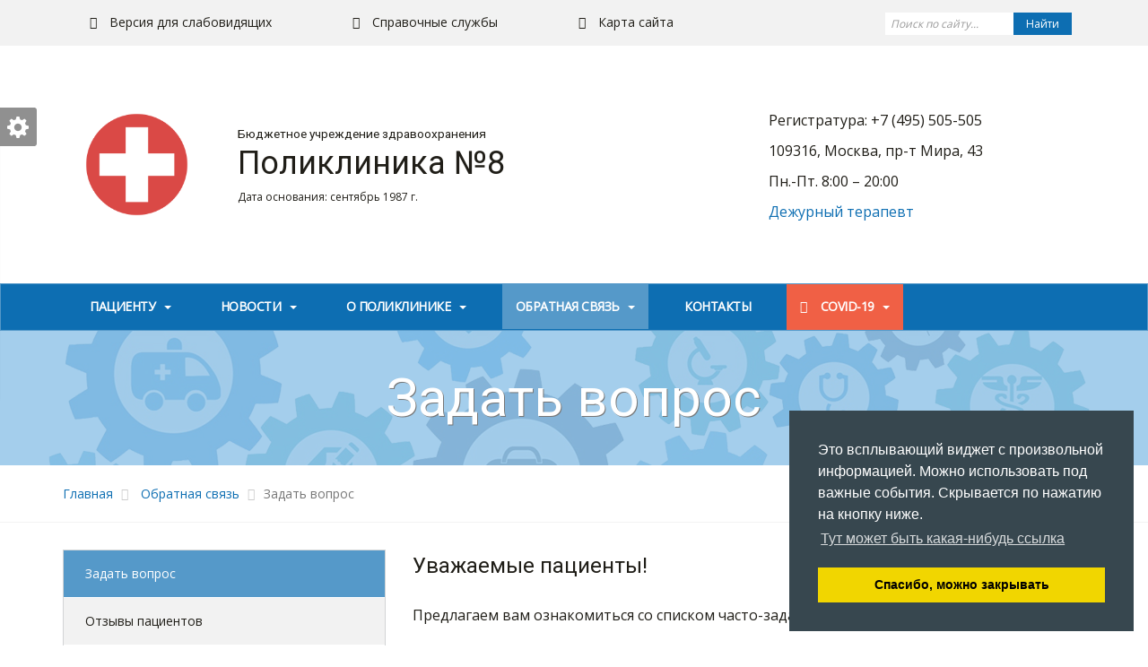

--- FILE ---
content_type: text/html; charset=UTF-8
request_url: https://pol.webimed.ru/obratnaya-svyaz/zadat-vopros/
body_size: 13146
content:




<!DOCTYPE html>
<html lang="ru">
  <head>
    <meta http-equiv="Content-Type" content="text/html; charset=UTF-8" />
<meta name="keywords" content="Задать вопрос" />
<meta name="description" content="Задать вопрос" />
<link href="//cdnjs.cloudflare.com/ajax/libs/twitter-bootstrap/3.3.7/css/bootstrap.min.css" type="text/css"  rel="stylesheet" />
<link href="//code.ionicframework.com/ionicons/2.0.1/css/ionicons.min.css" type="text/css"  rel="stylesheet" />
<link href="//cdnjs.cloudflare.com/ajax/libs/cookieconsent2/3.0.3/cookieconsent.min.css" type="text/css"  rel="stylesheet" />
<link href="/bitrix/js/ui/fonts/opensans/ui.font.opensans.min.css?16239951292409" type="text/css"  rel="stylesheet" />
<link href="/bitrix/js/main/popup/dist/main.popup.bundle.min.css?162399511023420" type="text/css"  rel="stylesheet" />
<link href="/bitrix/cache/css/s1/s1/page_f6462d97f1319f3130452925864de76e/page_f6462d97f1319f3130452925864de76e_v1.css?16253178483664" type="text/css"  rel="stylesheet" />
<link href="/bitrix/cache/css/s1/s1/template_fe5dabf17c6f1d931be4a14484b765b7/template_fe5dabf17c6f1d931be4a14484b765b7_v1.css?166435487151324" type="text/css"  data-template-style="true" rel="stylesheet" />
<script type="text/javascript">if(!window.BX)window.BX={};if(!window.BX.message)window.BX.message=function(mess){if(typeof mess==='object'){for(let i in mess) {BX.message[i]=mess[i];} return true;}};</script>
<script type="text/javascript">(window.BX||top.BX).message({'JS_CORE_LOADING':'Загрузка...','JS_CORE_NO_DATA':'- Нет данных -','JS_CORE_WINDOW_CLOSE':'Закрыть','JS_CORE_WINDOW_EXPAND':'Развернуть','JS_CORE_WINDOW_NARROW':'Свернуть в окно','JS_CORE_WINDOW_SAVE':'Сохранить','JS_CORE_WINDOW_CANCEL':'Отменить','JS_CORE_WINDOW_CONTINUE':'Продолжить','JS_CORE_H':'ч','JS_CORE_M':'м','JS_CORE_S':'с','JSADM_AI_HIDE_EXTRA':'Скрыть лишние','JSADM_AI_ALL_NOTIF':'Показать все','JSADM_AUTH_REQ':'Требуется авторизация!','JS_CORE_WINDOW_AUTH':'Войти','JS_CORE_IMAGE_FULL':'Полный размер'});</script>

<script type="text/javascript" src="/bitrix/js/main/core/core.min.js?1623995112260438"></script>

<script>BX.setJSList(['/bitrix/js/main/core/core_ajax.js','/bitrix/js/main/core/core_promise.js','/bitrix/js/main/polyfill/promise/js/promise.js','/bitrix/js/main/loadext/loadext.js','/bitrix/js/main/loadext/extension.js','/bitrix/js/main/polyfill/promise/js/promise.js','/bitrix/js/main/polyfill/find/js/find.js','/bitrix/js/main/polyfill/includes/js/includes.js','/bitrix/js/main/polyfill/matches/js/matches.js','/bitrix/js/ui/polyfill/closest/js/closest.js','/bitrix/js/main/polyfill/fill/main.polyfill.fill.js','/bitrix/js/main/polyfill/find/js/find.js','/bitrix/js/main/polyfill/matches/js/matches.js','/bitrix/js/main/polyfill/core/dist/polyfill.bundle.js','/bitrix/js/main/core/core.js','/bitrix/js/main/polyfill/intersectionobserver/js/intersectionobserver.js','/bitrix/js/main/lazyload/dist/lazyload.bundle.js','/bitrix/js/main/polyfill/core/dist/polyfill.bundle.js','/bitrix/js/main/parambag/dist/parambag.bundle.js']);
BX.setCSSList(['/bitrix/js/main/lazyload/dist/lazyload.bundle.css','/bitrix/js/main/parambag/dist/parambag.bundle.css']);</script>
<script type="text/javascript">(window.BX||top.BX).message({'MAIN_USER_CONSENT_REQUEST_TITLE':'Согласие пользователя','MAIN_USER_CONSENT_REQUEST_BTN_ACCEPT':'Принимаю','MAIN_USER_CONSENT_REQUEST_BTN_REJECT':'Не принимаю','MAIN_USER_CONSENT_REQUEST_LOADING':'Загрузка..','MAIN_USER_CONSENT_REQUEST_ERR_TEXT_LOAD':'Не удалось загрузить текст соглашения.'});</script>
<script type="text/javascript">(window.BX||top.BX).message({'LANGUAGE_ID':'ru','FORMAT_DATE':'DD.MM.YYYY','FORMAT_DATETIME':'DD.MM.YYYY HH:MI:SS','COOKIE_PREFIX':'BITRIX_SM','SERVER_TZ_OFFSET':'-10800','UTF_MODE':'Y','SITE_ID':'s1','SITE_DIR':'/','USER_ID':'','SERVER_TIME':'1768801299','USER_TZ_OFFSET':'0','USER_TZ_AUTO':'Y','bitrix_sessid':'5849101cf3cc64d01d9f8f4f3d375089'});</script>


<script type="text/javascript" src="//cdnjs.cloudflare.com/ajax/libs/jquery/3.1.1/jquery.min.js"></script>
<script type="text/javascript" src="//cdnjs.cloudflare.com/ajax/libs/cookieconsent2/3.0.3/cookieconsent.min.js"></script>
<script type="text/javascript" src="//kit.fontawesome.com/f3461f2609.js"></script>
<script type="text/javascript" src="/bitrix/js/main/popup/dist/main.popup.bundle.min.js?162399511061026"></script>
<script type="text/javascript" src="//cdnjs.cloudflare.com/ajax/libs/twitter-bootstrap/3.3.7/js/bootstrap.min.js"></script>
<script type="text/javascript" src="//cdnjs.cloudflare.com/ajax/libs/lazysizes/5.3.2/lazysizes.min.js"></script>
<script type="text/javascript">BX.setJSList(['/bitrix/templates/s1/components/bitrix/main.userconsent.request/.default/user_consent.js','/bitrix/templates/s1/js/custom.js','/bitrix/templates/s1/js/lazyframe.min.js']);</script>
<script type="text/javascript">BX.setCSSList(['/bitrix/components/almato/postnmail_form_constructor_v3_2/templates/.default/style.css','/bitrix/templates/s1/components/bitrix/main.userconsent.request/.default/user_consent.css','/bitrix/templates/s1/css/style.css','/bitrix/templates/s1/css/custom.css','/bitrix/templates/s1/css/lazyframe.css']);</script>


<script type="text/javascript"  src="/bitrix/cache/js/s1/s1/template_9a06e8958b951e57cb0df271794db3d9/template_9a06e8958b951e57cb0df271794db3d9_v1.js?16632250919356"></script>
<script type="text/javascript"  src="/bitrix/cache/js/s1/s1/page_4f619f26263ad52ba1b261ba7cf4f0ec/page_4f619f26263ad52ba1b261ba7cf4f0ec_v1.js?16253030897554"></script>
<script type="text/javascript">var _ba = _ba || []; _ba.push(["aid", "e9b10443112ece90481734289c9ee969"]); _ba.push(["host", "pol.webimed.ru"]); (function() {var ba = document.createElement("script"); ba.type = "text/javascript"; ba.async = true;ba.src = (document.location.protocol == "https:" ? "https://" : "http://") + "bitrix.info/ba.js";var s = document.getElementsByTagName("script")[0];s.parentNode.insertBefore(ba, s);})();</script>


    <title>Задать вопрос - ОГБУЗ "Поликлиника №8"</title>

    <meta http-equiv="X-UA-Compatible" content="IE=edge">
    <meta name="viewport" content="width=device-width, initial-scale=1">

    <link rel="apple-touch-icon" sizes="180x180" href="/favicon/apple-touch-icon.png">
    <link rel="icon" type="image/png" sizes="32x32" href="/favicon/favicon-32x32.png">
    <link rel="icon" type="image/png" sizes="16x16" href="/favicon/favicon-16x16.png">
    <link rel="manifest" href="/favicon/site.webmanifest">
    <link rel="shortcut icon" href="/favicon/favicon/favicon.ico">
    <link rel="mask-icon" href="/favicon/safari-pinned-tab.svg" color="#5bbad5">
    <meta name="msapplication-TileColor" content="#ffc40d">
    <meta name="theme-color" content="#ffffff">

        <meta name="yandex-verification" content="f1293f79304fe1c6" />
    
    
    <!-- Replace standart to color from line:9-28  -->
    <link rel="stylesheet" href="/bitrix/templates/s1/css/colors/standart.css" data-id="colors">
    <!-- Replace standart to color from line:9-28  -->



    <!-- HTML5 shim and Respond.js for IE8 support of HTML5 elements and media queries -->
    <!--[if lt IE 9]>
      <script src="https://oss.maxcdn.com/html5shiv/3.7.3/html5shiv.min.js"></script>
      <script src="https://oss.maxcdn.com/respond/1.4.2/respond.min.js"></script>
    <![endif]-->
  </head>
  <body>

  
<!-- Yandex.Metrika counter --> <script type="text/javascript" > (function(m,e,t,r,i,k,a){m[i]=m[i]||function(){(m[i].a=m[i].a||[]).push(arguments)}; m[i].l=1*new Date();k=e.createElement(t),a=e.getElementsByTagName(t)[0],k.async=1,k.src=r,a.parentNode.insertBefore(k,a)}) (window, document, "script", "https://cdn.jsdelivr.net/npm/yandex-metrica-watch/tag.js", "ym"); ym(55219897, "init", { clickmap:true, trackLinks:true, accurateTrackBounce:true, webvisor:true }); </script> <noscript><div><img src="https://mc.yandex.ru/watch/55219897" style="position:absolute; left:-9999px;" alt="" /></div></noscript> <!-- /Yandex.Metrika counter -->

    
    <div id="panel"></div>

    <div id="preHeader">

      <nav class="navbar navbar-top">
        <div class="container">
          <div class="navbar-header">
            <button class="navbar-toggle collapsed" type="button" data-toggle="collapse" data-target="#top"><i class="ionicons ion-navicon-round"></i>&nbsp;&nbsp;Верхнее меню</button>
          </div>
          <div id="top" class="collapse navbar-collapse">

            
<ul class="nav navbar-nav">

	
	<li><a href="/?special=Y" >Версия для слабовидящих</a></li>
	
	
	<li><a href="/patsientu/telefony-spravochnykh-sluzhb/" >Справочные службы</a></li>
	
	
	<li><a href="/sitemap/" >Карта сайта</a></li>
	

</ul>

            
<form action="/search/" class="navbar-form navbar-right">
	<div class="form-group">
						<input type="text" name="q" value="" class="form-control" placeholder="Поиск по сайту..." />
			</div>
		<button name="s" class="btn btn-search" type="submit">Найти</button>
</form>    
          </div>
        </div>
      </nav>

    </div>

    <header role="banner">
      <div class="container">
        <div class="row vertical-align">
          <div class="col-lg-2 col-md-2 col-sm-12 col-xs-12 text-center">
            <div class="logo">
              <a href="/"><img class="img-responsive" src="/bitrix/templates/s1/images/logo@2x.png" alt=""></a>            </div>
          </div>
          <div class="col-lg-6 col-md-6 col-sm-12 text-sm-center col-xs-12">
            <div class="name">
              <div class="small">
	Бюджетное учреждение здравоохранения
</div>
<div class="big"><a href="/">Поликлиника №8</a></div>
<div class="create">
	Дата основания: сентябрь 1987 г.
</div>            </div>
          </div>
          <div class="col-lg-4 col-md-4 col-sm-12 text-sm-center col-xs-12">
            <div class="info">
              <div class="row">
                <div class="col-md-12 col-sm-6 col-xs-6">
                  <div class="line">
                    <i class="fa fa-phone" aria-hidden="true"></i>
<span>Регистратура: +7 (495) 505-505</span>                  </div>
                  <div class="line">
                    <i class="far fa-compass"></i>
<span>109316, Москва, пр-т Мира, 43</span>                  
                  </div>
                </div>

                <div class="col-md-12 col-sm-6 col-xs-6">
                  <div class="line">
                    <i class="far fa-clock"></i>
<span>Пн.-Пт. 8:00 – 20:00</span>                  </div>
                  <div class="lineDuty">
                    <i class="far fa-calendar-alt"></i>
<span><a data-container="body" data-toggle="popover" tabindex="0" data-placement="top" role="button" data-trigger="focus" title="Время работы дежурного терапевта" data-content="Суббота: 9:00 - 18:00 <br />Воскресенье: 9:00 - 15:00" data-html="true">Дежурный терапевт</a></span>                  </div>
                </div>
              </div>
            </div>
          </div>
        </div>
      </div>
    </header>

    <nav id="navbarMain" class="navbar navbar-pol10 megamenu">
      <div class="container">
        <div class="navbar-header">
          <button class="navbar-toggle collapsed" type="button" data-toggle="collapse" data-target="#main"><i class="ionicons ion-navicon-round"></i>&nbsp;&nbsp;Главное меню</button>
        </div>
        <div id="main" class="collapse navbar-collapse">
          
<ul class="nav navbar-nav">


	
	
					<li class="dropdown megamenu-fw "><a data-toggle="dropdown" role="button" aria-haspopup="true" aria-expanded="false" class="dropdown-toggle">Пациенту <span class="caret"></span></a>
				<ul class="dropdown-menu megamenu-content" role="menu">
		
	
	

	
	
		
			
							<li><a  href="/patsientu/chasy-priema-administratsiey/">Часы приема администрацией</a></li>
			
		
	
	

	
	
		
			
							<li><a  href="/patsientu/raspisanie-vrachey/">Расписание врачей</a></li>
			
		
	
	

	
	
		
			
							<li><a  href="/patsientu/zapisatsya-na-priem/">Записаться на прием</a></li>
			
		
	
	

	
	
		
			
							<li><a  href="/patsientu/informatsiya-po-oms/">Информация по ОМС</a></li>
			
		
	
	

	
	
		
			
							<li><a  href="/patsientu/perechen-lekarstvennykh-preparatov/">Перечень лекарственных препаратов</a></li>
			
		
	
	

	
	
		
			
							<li><a  href="/patsientu/organy-ispolnitelnoy-vlasti/">Органы исполнительной власти</a></li>
			
		
	
	

	
	
		
			
							<li><a  href="/patsientu/lgotnikam/">Льготникам</a></li>
			
		
	
	

	
	
		
			
							<li><a  href="/patsientu/pravila-vnutrennego-rasporyadka/">Правила внутреннего распорядка</a></li>
			
		
	
	

	
	
		
			
							<li><a  href="/patsientu/prava-i-obyazannosti/">Права и обязанности</a></li>
			
		
	
	

	
	
		
			
							<li><a  href="/patsientu/platnye-uslugi/">Платные услуги</a></li>
			
		
	
	

	
	
		
			
							<li><a  href="/patsientu/telefony-spravochnykh-sluzhb/">Телефоны справочных служб</a></li>
			
		
	
	

	
	
		
			
							<li><a  href="/patsientu/strakhovye-kompanii/">Страховые компании</a></li>
			
		
	
	

	
	
		
			
							<li><a  href="/patsientu/dispanserizatsiya/">Диспансеризация</a></li>
			
		
	
	

	
	
		
			
							<li><a  href="/patsientu/gospitalizatsiya/">Госпитализация</a></li>
			
		
	
	

	
	
		
			
							<li><a  href="/patsientu/dlya-inogorodnikh-grazhdan/">Для иногородних граждан</a></li>
			
		
	
	

	
	
		
			
							<li><a  href="/patsientu/diagnosticheskie-issledovaniya/">Диагностические исследования</a></li>
			
		
	
	

	
	
		
			
							<li><a  href="/patsientu/videomaterialy/">Видеоматериалы</a></li>
			
		
	
	

	
	
		
			
							<li><a  href="/patsientu/priem-pretenziy/">Прием претензий</a></li>
			
		
	
	

	
	
		
			
							<li><a  href="/patsientu/proekt-dostupnaya-sreda/">Проект "Доступная среда"</a></li>
			
		
	
	

			</ul></li>	
	
					<li class="dropdown megamenu-fw "><a data-toggle="dropdown" role="button" aria-haspopup="true" aria-expanded="false" class="dropdown-toggle">Новости <span class="caret"></span></a>
				<ul class="dropdown-menu megamenu-content" role="menu">
		
	
	

	
	
		
			
							<li><a  href="/news/novosti-uchrezhdeniya/">Новости учреждения</a></li>
			
		
	
	

	
	
		
			
							<li><a  href="/news/novosti-meditsiny/">Новости медицины</a></li>
			
		
	
	

			</ul></li>	
	
					<li class="dropdown megamenu-fw "><a data-toggle="dropdown" role="button" aria-haspopup="true" aria-expanded="false" class="dropdown-toggle">О поликлинике <span class="caret"></span></a>
				<ul class="dropdown-menu megamenu-content" role="menu">
		
	
	

	
	
		
			
							<li><a  href="/o-poliklinike/obshchaya-informatsiya/">Общая информация</a></li>
			
		
	
	

	
	
		
			
							<li><a  href="/o-poliklinike/administratsiya/">Администрация</a></li>
			
		
	
	

	
	
		
			
							<li><a  href="/o-poliklinike/istoriya/">История</a></li>
			
		
	
	

	
	
		
			
							<li><a  href="/o-poliklinike/struktura/">Структура учреждения</a></li>
			
		
	
	

	
	
		
			
							<li><a  href="/o-poliklinike/litsenzii/">Лицензии</a></li>
			
		
	
	

	
	
		
			
							<li><a  href="/o-poliklinike/svedeniya-ob-uchreditele/">Сведения об учредителе</a></li>
			
		
	
	

	
	
		
			
							<li><a  href="/o-poliklinike/uchreditelnye-dokumenty/">Учредительные документы</a></li>
			
		
	
	

	
	
		
			
							<li><a  href="/o-poliklinike/otchety-o-deyatelnosti/">Отчеты о деятельности</a></li>
			
		
	
	

	
	
		
			
							<li><a  href="/o-poliklinike/informatsiya-o-zakupkakh/">Информация о закупках</a></li>
			
		
	
	

	
	
		
			
							<li><a  href="/o-poliklinike/o-meditsinskikh-rabotnikakh/">О медицинских работниках</a></li>
			
		
	
	

	
	
		
			
							<li><a  href="/o-poliklinike/vakansii/">Вакансии</a></li>
			
		
	
	

	
	
		
			
							<li><a  href="/o-poliklinike/fotogalereya/">Фотогалерея</a></li>
			
		
	
	

	
	
		
			
							<li><a  href="/o-poliklinike/nashi-dostizheniya/">Наши достижения</a></li>
			
		
	
	

	
	
		
			
							<li><a  href="/o-poliklinike/stranitsa-glavnogo-vracha/">Страница главного врача</a></li>
			
		
	
	

	
	
		
			
							<li><a  href="/o-poliklinike/dlya-sponsorov/">Для спонсоров</a></li>
			
		
	
	

	
	
		
			
							<li><a  href="/o-poliklinike/protivodeystvie-korruptsii/">Противодействие коррупции</a></li>
			
		
	
	

	
	
		
			
							<li><a  href="/o-poliklinike/smi-o-nas/">СМИ о нас</a></li>
			
		
	
	

	
	
		
			
							<li><a  href="/o-poliklinike/zakonodatelnaya-karta/">Законодательная карта</a></li>
			
		
	
	

			</ul></li>	
	
					<li class="dropdown megamenu-fw "><a data-toggle="dropdown" role="button" aria-haspopup="true" aria-expanded="false" class="dropdown-toggle selected">Обратная связь <span class="caret"></span></a>
				<ul class="dropdown-menu megamenu-content" role="menu">
		
	
	

	
	
		
			
							<li class="item-selected"><a  href="/obratnaya-svyaz/zadat-vopros/">Задать вопрос</a></li>
			
		
	
	

	
	
		
			
							<li><a  href="/obratnaya-svyaz/otzyvy-patsientov/">Отзывы пациентов</a></li>
			
		
	
	

	
	
		
			
							<li><a  href="/obratnaya-svyaz/otsenit-kachestvo-raboty/">Оценить качество работы</a></li>
			
		
	
	

	
	
		
			
							<li><a  href="/obratnaya-svyaz/podat-zhalobu/">Подать жалобу</a></li>
			
		
	
	

			</ul></li>	
	
		
			
							<li ><a href="/kontakty/" class="">Контакты</a></li>
			
		
	
	

	
	
					<li class="dropdown megamenu-fw icon"><a data-toggle="dropdown" role="button" aria-haspopup="true" aria-expanded="false" class="dropdown-toggle">COVID-19 <span class="caret"></span></a>
				<ul class="dropdown-menu megamenu-content" role="menu">
		
	
	

	
	
		
			
							<li><a  href="/covid-19/o-koronaviruse/">О коронавирусе</a></li>
			
		
	
	

	
	
		
			
							<li><a  href="/covid-19/medpersonalu/">Медперсоналу</a></li>
			
		
	
	

	
	
		
			
							<li><a  target="_blank"  href="https://стопкоронавирус.рф/info/docs/">Памятки<span><i class="fas fa-external-link-alt"></i></span></a></li>
			
		
	
	

	
	
		
			
							<li><a  href="/covid-19/video/">Видео</a></li>
			
		
	
	

	
	
		
			
							<li><a  target="_blank"  href="https://стопкоронавирус.рф/faq/">Часто задаваемые вопросы<span><i class="fas fa-external-link-alt"></i></span></a></li>
			
		
	
	

	</ul></li>
</ul>
<div class="menu-clear-left"></div>
        </div>
      </div>
    </nav>

        <main role="main" class="sidebar">
      
        <div class="inner-header">
          <div class="inner-header-bg"></div>
          <div class="filter"></div>
          <div class="container title">
            <div class="row">
              <div class="col-md-12">
                <div class="inner-title">
                  
                                      <h1>Задать вопрос</h1>
                                  </div>
              </div>
            </div>
          </div>
        </div>

        <div id="breadcrumb">
          <div class="container">
            <div class="row">
              <div class="col-md-12">
                <link href="/bitrix/css/main/font-awesome.css?156750527028777" type="text/css" rel="stylesheet" />
<ol class="breadcrumb">
			<li class="bx-breadcrumb-item" id="bx_breadcrumb_0" itemscope="" itemtype="http://data-vocabulary.org/Breadcrumb" itemref="bx_breadcrumb_1">
				
				<a href="/" title="Главная" itemprop="url">
					<span itemprop="title">Главная</span>
				</a>
			</li>
			<li class="bx-breadcrumb-item" id="bx_breadcrumb_1" itemscope="" itemtype="http://data-vocabulary.org/Breadcrumb" itemprop="child">
				
				<a href="/obratnaya-svyaz/" title="Обратная связь" itemprop="url">
					<span itemprop="title">Обратная связь</span>
				</a>
			</li>
			<li class="active">Задать вопрос</li></ol>              </div>
            </div>
          </div>
        </div>

      
              <div class="container">
          <div class="row">
            <div id="sidebar" class="col-md-4">
              <div class="hidden-xs hidden-sm">
	<ul class="nav left-menu">
	
	
					<li class="active"><a href="/obratnaya-svyaz/zadat-vopros/">Задать вопрос</a></li>
				
	
	
					<li><a href="/obratnaya-svyaz/otzyvy-patsientov/" >Отзывы пациентов</a></li>
				
	
	
					<li><a href="/obratnaya-svyaz/otsenit-kachestvo-raboty/" >Оценить качество работы</a></li>
				
	
	
					<li><a href="/obratnaya-svyaz/podat-zhalobu/" >Подать жалобу</a></li>
				
		</ul>
</div>
              <div class="banners hidden-sm hidden-xs">
						    <a href="/patsientu/zapisatsya-na-priem/" id="bx_3218110189_51" >
	    	<img src="/upload/iblock/e12/e12c6c7580fe52870a67684402a52500.jpg" alt="Запись к врачу" class="img-responsive">
	    </a>
						    <a href="/patsientu/raspisanie-vrachey/" id="bx_3218110189_52" >
	    	<img src="/upload/iblock/d87/d870611928ffa0660b7e78d94c9c4429.jpg" alt="Расписание специалистов" class="img-responsive">
	    </a>
						    <a href="/patsientu/informatsiya-po-oms/" id="bx_3218110189_53" >
	    	<img src="/upload/iblock/322/3222f0873653b9d2a7928f526116ac2b.jpg" alt="Программа государственных гарантий" class="img-responsive">
	    </a>
						    <a href="https://www.rosminzdrav.ru/" id="bx_3218110189_54"  target="_blank">
	    	<img src="/upload/iblock/20c/20cc82a7425f43bc9f025e0301865f45.jpg" alt="Министерство здравоохранения РФ" class="img-responsive">
	    </a>
						    <a href="https://www.gosuslugi.ru/" id="bx_3218110189_55"  target="_blank">
	    	<img src="/upload/iblock/5b3/5b36ec5bee5775294024dfe7bf273df8.jpg" alt="Госуслуги" class="img-responsive">
	    </a>
	</div>
            </div>
            <div id="content" class="col-md-8">
      
      
        <h2>
Уважаемые пациенты! </h2>
<p>
	 Предлагаем вам ознакомиться со списком часто-задаваемых вопросов. <br>
</p>
<div class="alert alert-danger" role="alert">
 <b><u>Важно</u>! </b>Подать жалобу вы можете подать в <a href="/obratnaya-svyaz/podat-zhalobu/">соответствующем разделе сайта</a>.
</div>
<p>
	 
<div class="panel-group" id="accordion" role="tablist" aria-multiselectable="true">
					
		<div class="panel panel-default">
			<div class="panel-heading" role="tab" id="headingbx_651765591_39">
				<h3 class="panel-title">
					<a role="button" data-toggle="collapse" data-parent="#accordion" href="#collapsebx_651765591_39" aria-expanded="true" aria-controls="collapsebx_651765591_39">
						<i class="more-less glyphicon glyphicon-plus"></i>
						Как прикрепиться к поликлинике?					</a>
				</h3>
			</div>
			<div id="collapsebx_651765591_39" class="panel-collapse collapse" role="tabpanel" aria-labelledby="headingbx_651765591_39">
				<div class="panel-body">
					<p>
	 Ответ подготавливается. Пожалуйста, ожидайте.
</p>				</div>
			</div>
      </div>
					
		<div class="panel panel-default">
			<div class="panel-heading" role="tab" id="headingbx_651765591_40">
				<h3 class="panel-title">
					<a role="button" data-toggle="collapse" data-parent="#accordion" href="#collapsebx_651765591_40" aria-expanded="true" aria-controls="collapsebx_651765591_40">
						<i class="more-less glyphicon glyphicon-plus"></i>
						Могу ли я прикрепиться к вашей поликлинике независимо от того, в каком районе живу, или я должна прикрепляться исключительно к той поликлинике, к которой отношусь по месту жительства?					</a>
				</h3>
			</div>
			<div id="collapsebx_651765591_40" class="panel-collapse collapse" role="tabpanel" aria-labelledby="headingbx_651765591_40">
				<div class="panel-body">
					<p>
	 Ответ подготавливается. Пожалуйста, ожидайте.
</p>				</div>
			</div>
      </div>
					
		<div class="panel panel-default">
			<div class="panel-heading" role="tab" id="headingbx_651765591_42">
				<h3 class="panel-title">
					<a role="button" data-toggle="collapse" data-parent="#accordion" href="#collapsebx_651765591_42" aria-expanded="true" aria-controls="collapsebx_651765591_42">
						<i class="more-less glyphicon glyphicon-plus"></i>
						Кто из родственников может посещать меня в платной палате?					</a>
				</h3>
			</div>
			<div id="collapsebx_651765591_42" class="panel-collapse collapse" role="tabpanel" aria-labelledby="headingbx_651765591_42">
				<div class="panel-body">
					<p>
	 Ответ подготавливается. Пожалуйста, ожидайте.
</p>				</div>
			</div>
      </div>
					
		<div class="panel panel-default">
			<div class="panel-heading" role="tab" id="headingbx_651765591_44">
				<h3 class="panel-title">
					<a role="button" data-toggle="collapse" data-parent="#accordion" href="#collapsebx_651765591_44" aria-expanded="true" aria-controls="collapsebx_651765591_44">
						<i class="more-less glyphicon glyphicon-plus"></i>
						В вашей поликлинике проводятся анализы на редкие инфекции: хламидии, уреплазмы и микоплазмы. Платно ли проводятся эти анализы для прикрепленных к вашей поликлинике?					</a>
				</h3>
			</div>
			<div id="collapsebx_651765591_44" class="panel-collapse collapse" role="tabpanel" aria-labelledby="headingbx_651765591_44">
				<div class="panel-body">
					<p>
	 Ответ подготавливается. Пожалуйста, ожидайте.
</p>				</div>
			</div>
      </div>
					
		<div class="panel panel-default">
			<div class="panel-heading" role="tab" id="headingbx_651765591_206">
				<h3 class="panel-title">
					<a role="button" data-toggle="collapse" data-parent="#accordion" href="#collapsebx_651765591_206" aria-expanded="true" aria-controls="collapsebx_651765591_206">
						<i class="more-less glyphicon glyphicon-plus"></i>
						Есть ли в вашей поликлинике детский массажист?					</a>
				</h3>
			</div>
			<div id="collapsebx_651765591_206" class="panel-collapse collapse" role="tabpanel" aria-labelledby="headingbx_651765591_206">
				<div class="panel-body">
					Ответ подготавливается. Пожалуйста, ожидайте.				</div>
			</div>
      </div>
					
		<div class="panel panel-default">
			<div class="panel-heading" role="tab" id="headingbx_651765591_207">
				<h3 class="panel-title">
					<a role="button" data-toggle="collapse" data-parent="#accordion" href="#collapsebx_651765591_207" aria-expanded="true" aria-controls="collapsebx_651765591_207">
						<i class="more-less glyphicon glyphicon-plus"></i>
						Я экстренный больной. Куда мне обращаться за помощью?					</a>
				</h3>
			</div>
			<div id="collapsebx_651765591_207" class="panel-collapse collapse" role="tabpanel" aria-labelledby="headingbx_651765591_207">
				<div class="panel-body">
					Ответ подготавливается. Пожалуйста, ожидайте. 				</div>
			</div>
      </div>
	</div>
<hr>
</p>
 

<div id="feeback-form">

	<h2 class="header_message">Нет ответа на ваш вопрос?</h2>

	<p>Заполните форму ниже и мы постараемся ответить на вопрос как можно быстрее. Ответ придет на указанный Email-адрес.</p>


<script type="text/javascript">

function placeholdersRefresh(){
	var form = document.getElementById("contact-form");
	for(var i=0; i<form.elements.length; i++){
		if(form.elements[i].type != "hidden")
			form.elements[i].focus();
	}
}

function validateEmail($email) {
	var emailReg = /^([\w-\.]+@([\w-]+\.)+[\w-]{2,4})?$/;
	return emailReg.test($email);
}

function validate_infill_form(){


	
	var NAME = document.getElementById('NAME');
	if(NAME) var NAMEVal=NAME.value;

	
	if(NAMEVal == '' || NAMEVal == "Введите свое имя *") {
	alert('Пожалуйста, заполните поле "Введите свое имя"!');

	placeholdersRefresh();
	return false;
	}


	
	var EMAIL = document.getElementById('EMAIL');
	if(EMAIL) var EMAILVal=EMAIL.value;

	
		if(!validateEmail(EMAIL.value)) {
			alert ("Введите корректный Email-адрес");
			placeholdersRefresh();
			return false;
		}
		
	
	if(EMAILVal == '' || EMAILVal == "Введите свой Email-адрес *") {
	alert('Пожалуйста, заполните поле "Введите свой Email-адрес"!');

	placeholdersRefresh();
	return false;
	}


	
	var FORM_TEXTAREA = document.getElementById('FORM_TEXTAREA');
	if(FORM_TEXTAREA) var FORM_TEXTAREAVal=FORM_TEXTAREA.value;

	
	if(FORM_TEXTAREAVal == '' || FORM_TEXTAREAVal == "Текст вашего вопроса *") {
	alert('Пожалуйста, заполните поле "Текст вашего вопроса"!');

	placeholdersRefresh();
	return false;
	}


 return true;
}
</script>
<div class="question-form">
	<form action="/obratnaya-svyaz/zadat-vopros/" method="POST" role="form" id="contact-form" class="contact-form" onsubmit="return validate_infill_form()">
	<input type="hidden" name="sessid" id="sessid" value="5849101cf3cc64d01d9f8f4f3d375089" />
	<div class="row">

	
										<div class="col-md-6">
					<div class="form-group">
						<input type="text" class="form-control" id="NAME" name="NAME" value="" autocomplete="off" placeholder="Введите свое имя *">
					</div>
				</div>
						
	
	
										<div class="col-md-6">
					<div class="form-group">
						<input type="text" class="form-control" id="EMAIL" name="EMAIL" value="" autocomplete="off" placeholder="Введите свой Email-адрес *">
					</div>
				</div>
						
	
	
										<div class="col-md-12">
					<div class="form-group">
						<textarea class="form-control textarea" rows="6" id="FORM_TEXTAREA" placeholder="Текст вашего вопроса *" name="FORM_TEXTAREA"></textarea>
					</div>
				</div>
						
	
		
			

    		<div class="col-md-12">
			<div class="agree_container">
	    		<p>
				     
<label data-bx-user-consent="{&quot;id&quot;:3,&quot;sec&quot;:&quot;0rzh6e&quot;,&quot;autoSave&quot;:true,&quot;actionUrl&quot;:&quot;\/bitrix\/components\/bitrix\/main.userconsent.request\/ajax.php&quot;,&quot;replace&quot;:{&quot;button_caption&quot;:&quot;\u0417\u0430\u0434\u0430\u0442\u044c \u0432\u043e\u043f\u0440\u043e\u0441&quot;,&quot;fields&quot;:[&quot;\u0412\u0432\u0435\u0434\u0438\u0442\u0435 \u0441\u0432\u043e\u0435 \u0438\u043c\u044f&quot;,&quot;\u0412\u0432\u0435\u0434\u0438\u0442\u0435 \u0441\u0432\u043e\u0439 Email-\u0430\u0434\u0440\u0435\u0441&quot;,&quot;\u0422\u0435\u043a\u0441\u0442 \u0432\u0430\u0448\u0435\u0433\u043e \u0432\u043e\u043f\u0440\u043e\u0441\u0430&quot;,&quot;IP-\u0430\u0434\u0440\u0435\u0441&quot;]},&quot;url&quot;:null}" class="main-user-consent-request">
	<input type="checkbox" value="Y"  name="">
	<a>Нажимая кнопку «Задать вопрос», я принимаю условия Политики конфиденциальности и даю свое согласие на обработку моих персональных данных в соответствии с Федеральным законом от 27.07.2006 года №152-ФЗ «О персональных данных» на условиях и для целей, определенных в &quot;Согласии на обработку персональных данных&quot;</a>
</label>
<script type="text/html" data-bx-template="main-user-consent-request-loader">
	<div class="main-user-consent-request-popup">
		<div class="main-user-consent-request-popup-cont">
			<div data-bx-head="" class="main-user-consent-request-popup-header"></div>
			<div class="main-user-consent-request-popup-body">
				<div data-bx-loader="" class="main-user-consent-request-loader">
					<svg class="main-user-consent-request-circular" viewBox="25 25 50 50">
						<circle class="main-user-consent-request-path" cx="50" cy="50" r="20" fill="none" stroke-width="1" stroke-miterlimit="10"></circle>
					</svg>
				</div>
				<div data-bx-content="" class="main-user-consent-request-popup-content">
					<div class="main-user-consent-request-popup-textarea-block">
						<textarea data-bx-textarea="" class="main-user-consent-request-popup-text"></textarea>
					</div>
					<div class="main-user-consent-request-popup-buttons">
						<span data-bx-btn-accept="" class="main-user-consent-request-popup-button main-user-consent-request-popup-button-acc">Y</span>
						<span data-bx-btn-reject="" class="main-user-consent-request-popup-button main-user-consent-request-popup-button-rej">N</span>
					</div>
				</div>
			</div>
		</div>
	</div>
</script>			     </p>
			</div>
    	</div>
    	
	
			<script src="https://captcha-api.yandex.ru/captcha.js" defer></script>
		<div class="col-xs-12 col-sm-6 col-md-6 recaptcha">
			<div id="captcha-container" class="smart-captcha" data-sitekey="BsMBIe4KdZIBY8PS8KZoEbNX9c0Gxex1Xv2TRW6t" style="height: 100px"></div>
		</div>
		<div class="col-xs-12 col-sm-6 col-md-6 submit">
			<input class="button btn btn-pol10 btn-question pull-right" type="submit" name="submit" value="Задать вопрос">
		</div>

	
	
	<input type="hidden" name="PARAMS_HASH" value="9f10718073d750e2481e49dcac005ff7">
	</form>
</div>
</div>
 
                  </div>
          </div>
        </div>
          </main>

    <div id="preFooter">
      <div class="container">
        <div class="row">
          <div class="col-md-12 note">
            <p>
              Возникли вопросы? Просто позвоните нам  515-515 или <a href="/obratnaya-svyaz/zadat-vopros/">задайте свой вопрос</a>            </p>
          </div>
        </div>
      </div>
    </div>

    <footer>
      <div class="pre">
        <div class="container">
          <div class="row">
            <div class="col-xs-12 col-sm-6 col-md-4">
              <h4>
                Пациенту              </h4>
              
<ul class="footer-menu">

	
	<li><a href="/patsientu/chasy-priema-administratsiey/" >Часы приема администрацией</a></li>
	
	
	<li><a href="/patsientu/raspisanie-vrachey/" >Расписание врачей</a></li>
	
	
	<li><a href="/patsientu/zapisatsya-na-priem/" >Записаться на прием</a></li>
	
	
	<li><a href="/patsientu/informatsiya-po-oms/" >Информация по ОМС</a></li>
	
	
	<li><a href="/patsientu/perechen-lekarstvennykh-preparatov/" >Перечень лекарственных препаратов</a></li>
	
	
	<li><a href="/patsientu/organy-ispolnitelnoy-vlasti/" >Органы исполнительной власти</a></li>
	
	
	<li><a href="/patsientu/lgotnikam/" >Льготникам</a></li>
	
	
	<li><a href="/patsientu/pravila-vnutrennego-rasporyadka/" >Правила внутреннего распорядка</a></li>
	
	
	<li><a href="/patsientu/prava-i-obyazannosti/" >Права и обязанности</a></li>
	
	
	<li><a href="/patsientu/platnye-uslugi/" >Платные услуги</a></li>
	
	
	<li><a href="/patsientu/telefony-spravochnykh-sluzhb/" >Телефоны справочных служб</a></li>
	
	
	<li><a href="/patsientu/strakhovye-kompanii/" >Страховые компании</a></li>
	
	
	<li><a href="/patsientu/dispanserizatsiya/" >Диспансеризация</a></li>
	
	
	<li><a href="/patsientu/gospitalizatsiya/" >Госпитализация</a></li>
	
	
	<li><a href="/patsientu/dlya-inogorodnikh-grazhdan/" >Для иногородних граждан</a></li>
	
	
	<li><a href="/patsientu/diagnosticheskie-issledovaniya/" >Диагностические исследования</a></li>
	
	
	<li><a href="/patsientu/videomaterialy/" >Видеоматериалы</a></li>
	
	
	<li><a href="/patsientu/priem-pretenziy/" >Прием претензий</a></li>
	
	
	<li><a href="/patsientu/proekt-dostupnaya-sreda/" >Проект "Доступная среда"</a></li>
	

</ul>
            </div>
            <div class="footer-divider col-xs-12 hidden-sm hidden-md hidden-lg ">
              <img src="/bitrix/templates/s1/images/divider.png" alt="" class="img-responsive">
            </div>  
            <div class="col-xs-12 col-sm-6 col-md-4">
              <h4>
                О поликлинике              </h4>
              
<ul class="footer-menu">

	
	<li><a href="/o-poliklinike/obshchaya-informatsiya/" >Общая информация</a></li>
	
	
	<li><a href="/o-poliklinike/administratsiya/" >Администрация</a></li>
	
	
	<li><a href="/o-poliklinike/istoriya/" >История</a></li>
	
	
	<li><a href="/o-poliklinike/struktura/" >Структура учреждения</a></li>
	
	
	<li><a href="/o-poliklinike/litsenzii/" >Лицензии</a></li>
	
	
	<li><a href="/o-poliklinike/svedeniya-ob-uchreditele/" >Сведения об учредителе</a></li>
	
	
	<li><a href="/o-poliklinike/uchreditelnye-dokumenty/" >Учредительные документы</a></li>
	
	
	<li><a href="/o-poliklinike/otchety-o-deyatelnosti/" >Отчеты о деятельности</a></li>
	
	
	<li><a href="/o-poliklinike/informatsiya-o-zakupkakh/" >Информация о закупках</a></li>
	
	
	<li><a href="/o-poliklinike/o-meditsinskikh-rabotnikakh/" >О медицинских работниках</a></li>
	
	
	<li><a href="/o-poliklinike/vakansii/" >Вакансии</a></li>
	
	
	<li><a href="/o-poliklinike/fotogalereya/" >Фотогалерея</a></li>
	
	
	<li><a href="/o-poliklinike/nashi-dostizheniya/" >Наши достижения</a></li>
	
	
	<li><a href="/o-poliklinike/stranitsa-glavnogo-vracha/" >Страница главного врача</a></li>
	
	
	<li><a href="/o-poliklinike/dlya-sponsorov/" >Для спонсоров</a></li>
	
	
	<li><a href="/o-poliklinike/protivodeystvie-korruptsii/" >Противодействие коррупции</a></li>
	
	
	<li><a href="/o-poliklinike/smi-o-nas/" >СМИ о нас</a></li>
	
	
	<li><a href="/o-poliklinike/zakonodatelnaya-karta/" >Законодательная карта</a></li>
	

</ul>
            </div>
            <div class="footer-divider col-xs-12 col-sm-12 hidden-md hidden-lg ">
              <img src="/bitrix/templates/s1/images/divider.png" alt="" class="img-responsive">
            </div>  
            <div class="col-xs-12 col-sm-12 col-md-4 contacts">
              <h4>
                Контакты и телефоны              </h4>
              <ul class="footer-menu list-menu">
                <li>
                  <i class="fa fa-phone" aria-hidden="true"></i>
<span>Регистратура: +7 (495) 505-505</span>                </li>
                <li>
                  <i class="far fa-compass"></i>
<span>109316, Москва, пр-т Мира, 43</span>                </li>
                <li>
                  <i class="far fa-clock"></i>
<span>Пн.-Пт. 8:00 – 20:00</span>                </li>
                <li>
                  <i class="far fa-calendar-alt"></i>
<span><a data-container="body" data-toggle="popover" tabindex="0" data-placement="top" role="button" data-trigger="focus" title="Время работы дежурного терапевта" data-content="Суббота: 9:00 - 18:00 <br />Воскресенье: 9:00 - 15:00" data-html="true">Дежурный терапевт</a></span>                </li>
                <li>
                  <i class="fa fa-phone" aria-hidden="true"></i>
<span>Приемная: 506-506</span>                </li>
                <li>
                  <i class="fa fa-phone" aria-hidden="true"></i>
<span>Платные услуги: 507-507</span>                </li>
              </ul>
              <div class="btn-contacts">
                <a href="/kontakty/#scheme" class="btn btn-pol10 contacts ">Схема проезда к учреждению</a>              </div>
            </div>
          </div>
        </div>
      </div>
      <div class="post">
        <div class="divider">
          <img src="/bitrix/templates/s1/images/divider.png" alt="" class="img-responsive">
        </div>

        <div class="container">
          <div class="row">
            <div class="col-md-12">
              <div class="copyright">
                <p>
	© 2017 - 2026 ГБУЗ «Областная поликлиника/больница/диспансер №1»
</p>                <p><!--noindex--><a href="/privacy.pdf" title="Политика конфиденциальности" rel="nofollow" target="_blank" >Политика конфиденциальности</a><!--/noindex--></p>                <p>Старая версия сайта: <a href="#" target="_blank">http://old.site.ru</a></p>                <p>Сделано с <i class="fas fa-heart"></i> и <i class="fas fa-mug-hot"></i> командой <a href="https://webimed.ru" target="_blank" class="made-by">Webimed.ru</a></p>              </div>
            </div>
          </div>
        </div>

        <div class="container">
          <div class="row">
            <div class="col-md-12">
              <p class="text-center info-message">Обращаем Ваше внимание, что материалы, размещенные на данном Интернет-сайте носят информационных характер <br>и не являются публичной офертой, определяемой статьей 437 Гражданского кодекса РФ</p>
<p class="text-center contraindications">Имеются противопоказания <br /> необходима консультация специалиста</p>              <p></p>
<p class="rt-version"><a data-container="body" data-toggle="popover" tabindex="0" data-placement="top" role="button" data-trigger="focus" title="Текущее обновление решения" data-content="
	<b class='version-title'>[v3.0] от 28.09.2022</b>
	
	<ol>
		<li>Добавлена защита от ботов Yandex SmartCaptcha</li>
		<li>Добавлен функционал соц.сетей (в шапке сайта) X</li>
		<li>Добавлена функция увеличения превью в анонсе новости X</li>
		<li>Добавлена функция увеличения превью в детальной новости X</li>
		<li>Добавлена функция скрытия превью в детальной новости X</li>
		<li>Добавлена функция отображения 4х кнопок рядом со слайдером X</li>
		<li>Добавлена поддержка Rutube-роликов X</li>
		<li>Добавлен функционал ответа на вопросы на сайте X</li>
		<li>Добавлено отображение подменю при параметре fullwidth=Y X</li>
	</ol>

	<!--
	<hr />
	<b>[2.4] - 24.09.2021</b> <br /> — ReCaptcha заменена на HCaptcha.<br />— Виджет-уведомление перенесен во включаемую область.<hr />
	<b>[2.3] - 27.08.2021</b> <br /> — Внесены фиксы в отображении FontAwesome 5.<hr />
	<b>[2.2] - 16.07.2021</b> <br /> — Поддержка FontAwesome 5; <br /> — Добавлен раздел COVID-19; <br /> — Добавлена возможность вывода подменю при Fullwidth.<hr />
	<b>[2.1] - 10.06.2021</b> <br /> — Исправлен баг в отображении детальной новости; <br /> — Обновлен раздел с программой государственных гарантий; <br /> — Оптимизировн код вывода баннеров в футере.-->" data-html="true">Текущая версия решения - 3.0</a></p>            </div>
          </div>
        </div>

      </div>
    </footer>

     
    <script>
      window.addEventListener("load", function(){
      window.cookieconsent.initialise({
        "palette": {
  "popup": {
    "background": "#37474f" // фоновый цвет подложки
  },
  "button": {
    "background": "#f1d600" // фоновый цвет кнопки
  }
},
"position": "bottom-right", // позиция (top, bottom-right, bottom-left)
//"static": false, 
"content": {
  "message": "Это всплывающий виджет с произвольной информацией. Можно использовать под важные события. Скрывается по нажатию на кнопку ниже.",
  "dismiss": "Спасибо, можно закрывать",
  "link": "Тут может быть какая-нибудь ссылка",
  "href": "https://pol.webimed.ru"  
}      })});
    </script>

    
    <link rel="stylesheet" href="/bitrix/templates/s1/vendor/switcher.css">
<script>
	/*-----------------------------------------------------------------------------------
/* Styles Switcher
-----------------------------------------------------------------------------------*/

window.console = window.console || (function(){
	var c = {}; c.log = c.warn = c.debug = c.info = c.error = c.time = c.dir = c.profile = c.clear = c.exception = c.trace = c.assert = function(){};
	return c;
})();


jQuery(document).ready(function($) {

		// Color Changer
		$(".standart" ).click(function(){
			$("[data-id=colors]").attr("href", "/bitrix/templates/s1/css/colors/standart.css" );
			document.cookie = "color=" + $(this).data("color") +"; path=/";
			return false;
		});

		$(".red" ).click(function(){
			$("[data-id=colors]").attr("href", "/bitrix/templates/s1/css/colors/red.css" );
			document.cookie = "color=" + $(this).data("color") +"; path=/";
			return false;
		});
		
		$(".pink" ).click(function(){
			$("[data-id=colors]").attr("href", "/bitrix/templates/s1/css/colors/pink.css" );
			document.cookie = "color=" + $(this).data("color") +"; path=/";
			return false;
		});

		$(".purple" ).click(function(){
			$("[data-id=colors]").attr("href", "/bitrix/templates/s1/css/colors/purple.css" );
			document.cookie = "color=" + $(this).data("color") +"; path=/";
			return false;
		});

		$(".deeppurple" ).click(function(){
			$("[data-id=colors]").attr("href", "/bitrix/templates/s1/css/colors/deeppurple.css" );
			document.cookie = "color=" + $(this).data("color") +"; path=/";
			return false;
		});

		$(".indigo" ).click(function(){
			$("[data-id=colors]").attr("href", "/bitrix/templates/s1/css/colors/indigo.css" );
			document.cookie = "color=" + $(this).data("color") +"; path=/";
			return false;
		});

		$(".blue" ).click(function(){
			$("[data-id=colors]").attr("href", "/bitrix/templates/s1/css/colors/blue.css" );
			document.cookie = "color=" + $(this).data("color") +"; path=/";
			return false;
		});

		$(".lightblue" ).click(function(){
			$("[data-id=colors]").attr("href", "/bitrix/templates/s1/css/colors/lightblue.css" );
			document.cookie = "color=" + $(this).data("color") +"; path=/";
			return false;
		});

		$(".cyan" ).click(function(){
			$("[data-id=colors]").attr("href", "/bitrix/templates/s1/css/colors/cyan.css" );
			document.cookie = "color=" + $(this).data("color") +"; path=/";
			return false;
		});

		$(".teal" ).click(function(){
			$("[data-id=colors]").attr("href", "/bitrix/templates/s1/css/colors/teal.css" );
			document.cookie = "color=" + $(this).data("color") +"; path=/";
			return false;
		});

		$(".green" ).click(function(){
			$("[data-id=colors]").attr("href", "/bitrix/templates/s1/css/colors/green.css" );
			document.cookie = "color=" + $(this).data("color") +"; path=/";
			return false;
		});

		$(".lightgreen" ).click(function(){
			$("[data-id=colors]").attr("href", "/bitrix/templates/s1/css/colors/lightgreen.css" );
			document.cookie = "color=" + $(this).data("color") +"; path=/";
			return false;
		});

		$(".lime" ).click(function(){
			$("[data-id=colors]").attr("href", "/bitrix/templates/s1/css/colors/lime.css" );
			document.cookie = "color=" + $(this).data("color") +"; path=/";
			return false;
		});

		$(".yellow" ).click(function(){
			$("[data-id=colors]").attr("href", "/bitrix/templates/s1/css/colors/yellow.css" );
			document.cookie = "color=" + $(this).data("color") +"; path=/";
			return false;
		});

		$(".amber" ).click(function(){
			$("[data-id=colors]").attr("href", "/bitrix/templates/s1/css/colors/amber.css" );
			document.cookie = "color=" + $(this).data("color") +"; path=/";
			return false;
		});

		$(".orange" ).click(function(){
			$("[data-id=colors]").attr("href", "/bitrix/templates/s1/css/colors/orange.css" );
			document.cookie = "color=" + $(this).data("color") +"; path=/";
			return false;
		});

		$(".deeporange" ).click(function(){
			$("[data-id=colors]").attr("href", "/bitrix/templates/s1/css/colors/deeporange.css" );
			document.cookie = "color=" + $(this).data("color") +"; path=/";
			return false;
		});

		$(".brown" ).click(function(){
			$("[data-id=colors]").attr("href", "/bitrix/templates/s1/css/colors/brown.css" );
			document.cookie = "color=" + $(this).data("color") +"; path=/";
			return false;
		});

		$(".grey" ).click(function(){
			$("[data-id=colors]").attr("href", "/bitrix/templates/s1/css/colors/grey.css" );
			document.cookie = "color=" + $(this).data("color") +"; path=/";
			return false;
		});

		$(".bluegrey" ).click(function(){
			$("[data-id=colors]").attr("href", "/bitrix/templates/s1/css/colors/bluegrey.css" );
			document.cookie = "color=" + $(this).data("color") +"; path=/";
			return false;
		});

		$("#style-switcher .title a").on('click', function(e) {
			e.preventDefault();
			var div = $("#style-switcher");
			if (div.css("left") === "-226px") {
				div.animate({
					left: "0px"
				}); 
			} else {
				div.animate({
					left: "-226px"
				});
			}
		});

		// Footer Style Switcher
	   $("#footer-style").change(function(e){
			if( $(this).val() == 1){
				$("#footer").removeClass("dark");        
				$("#footer-bottom").removeClass("dark");
			} else{
				$("#footer").addClass("dark");        
				$("#footer-bottom").addClass("dark");  
			}
		});

		//Layout Switcher
	   $("#layout-style").change(function(e){
			if( $(this).val() == 1){
				$("body").removeClass("boxed"), 
				$(window).resize();
				stickyheader = !stickyheader;
			} else{
				$("body").addClass("boxed"),
				$(window).resize();
				stickyheader = !stickyheader;
			}
		});

		$("#layout-switcher").on('change', function() {
			$('#layout').attr('href', $(this).val() + '.css');
		});

		$(".colors li a span").each(function() {
			$(this).html('<i class="fa fa-check"></i>');
		})

		$(".colors li a").click(function(e){
			e.preventDefault();
			$(this).parent().parent().find("a").removeClass("active");
			$(this).addClass("active");
		});
		
		$('.bg li a').click(function() {
			var current = $('#style-switcher select[id=layout-style]').find('option:selected').val();
			if(current == '2') {
				var bg = $(this).css("backgroundImage");
				$("body").css("backgroundImage",bg);
			} else {
				alert('Please select boxed layout');
			}
		});	

		$("#reset a").click(function(e){
			var bg = $(this).css("backgroundImage");
			$("body").css("backgroundImage","url(./images/bg/noise.png)");
			$("#navigation" ).removeClass("style-2")
		});
			

	});
</script>
<div id="style-switcher">
	<div class="title">Переключатель стилей<a href="#" data-toggle="switch"></a></div>
	<div>
		<span class="subtitle">Выбор цветовой схемы</span>
		<ul class="colors" id="colors" style="padding-left: 0px; padding-top: 5px;">
			<li><a href="#" data-toggle="switch" data-color = "0" class="standart active" title="Стандартный цвет темы"><span></span></a></li>
			<li><a href="#" data-toggle="switch" data-color = "1" class="red " title="Красный"><span></span></a></li>
			<li><a href="#" data-toggle="switch" data-color = "2" class="pink " title="Розовый"><span></span></a></li>
			<li><a href="#" data-toggle="switch" data-color = "3" class="purple " title="Фиолетовый"><span></span></a></li>
			<li><a href="#" data-toggle="switch" data-color = "4" class="deeppurple " title="Темно-Фиолетовый"><span></span></a></li>
			<li><a href="#" data-toggle="switch" data-color = "5" class="indigo " title="Индиго"><span></span></a></li>
			<li><a href="#" data-toggle="switch" data-color = "6" class="blue " title="Синий"><span></span></a></li>
			<li><a href="#" data-toggle="switch" data-color = "7" class="lightblue " title="Светло-Синий"><span></span></a></li>
			<li><a href="#" data-toggle="switch" data-color = "8" class="cyan " title="Сине-Зеленый"><span></span></a></li>
			<li><a href="#" data-toggle="switch" data-color = "9" class="teal " title="Зеленовато-Голубой"><span></span></a></li>
			<li><a href="#" data-toggle="switch" data-color = "10" class="green " title="Зеленый"><span></span></a></li>
			<li><a href="#" data-toggle="switch" data-color = "11" class="lightgreen " title="Светло-Зеленый"><span></span></a></li>
			<li><a href="#" data-toggle="switch" data-color = "12" class="lime " title="Лайм"><span></span></a></li>
			<li><a href="#" data-toggle="switch" data-color = "13" class="yellow " title="Желтый"><span></span></a></li>
			<li><a href="#" data-toggle="switch" data-color = "14" class="amber " title="Янтарь"><span></span></a></li>
			<li><a href="#" data-toggle="switch" data-color = "15" class="orange " title="Оранжевый"><span></span></a></li>
			<li><a href="#" data-toggle="switch" data-color = "16" class="deeporange " title="Темно-Оранжевый"><span></span></a></li>
			<li><a href="#" data-toggle="switch" data-color = "17" class="brown " title="Коричневый"><span></span></a></li>
			<li><a href="#" data-toggle="switch" data-color = "18" class="grey " title="Серый"><span></span></a></li>
			<li><a href="#" data-toggle="switch" data-color = "19" class="bluegrey " title="Серо-Голубой"><span></span></a></li>
			
		</ul>
	</div>
</div>
                
  </body>
</html>

--- FILE ---
content_type: text/css
request_url: https://pol.webimed.ru/bitrix/cache/css/s1/s1/template_fe5dabf17c6f1d931be4a14484b765b7/template_fe5dabf17c6f1d931be4a14484b765b7_v1.css?166435487151324
body_size: 9482
content:


/* Start:/bitrix/templates/s1/css/style.css?166435487038621*/
@import url('https://fonts.googleapis.com/css?family=Open+Sans|Roboto:300,400');

body {
	font-family: 'Open Sans', sans-serif;
	font-size: 16px;
	color: #201e18;
}

p {
	line-height: 24px;
	margin-bottom: 20px;
}

ol, ul {
	margin-bottom: 0;
	padding-left: 25px;
}

ol ul, ul ul {padding-left: 25px}

h1, h2, h3, h4, h5, h6 {font-family: 'Roboto', sans-serif}
.alert {margin: 30px 0}

#services,
#divider,
#about,
#news,
footer .pre,
footer .post .divider {margin-bottom: 60px}

.carousel-control:focus, .carousel-control:hover {
	-webkit-transition: 0.3s;
	   -moz-transition: 0.3s;
	    -ms-transition: 0.3s;
  	     -o-transition: 0.3s;
  			transition: 0.3s;	
}

.navbar {border: none}
.navbar-form {margin-bottom: 0}
 
#preHeader {background: #F2F2F2}
#preHeader .navbar-form {margin-top: 13.5px}
#preHeader .navbar-nav > li {margin-right: 60px}
#preHeader .navbar-nav > li:last-child  {margin-right: 0}
#preHeader .navbar-nav > li > a {
	font-size: 14px;
	color: #201e18;
}
#preHeader .navbar-nav > li:hover {background-color: rgba(98, 97, 93, 0.05)}
#preHeader .navbar-nav li a:nth-child(1)::before,
#preHeader .navbar-nav li a:nth-child(2)::before,
#preHeader .navbar-nav li a:nth-child(3)::before {
	font-family: 'Font Awesome 5 Free', 'Font Awesome 5 Brands';
	padding-right: 14px;
	font-weight: 600;
	display: inline-block;
    font-style: normal;
    font-variant: normal;
    text-rendering: auto;
    -webkit-font-smoothing: antialiased;
}
#preHeader .nav > li > a:focus, 
#preHeader .nav > li > a:hover {
	background-color: transparent;
}
#preHeader .navbar-nav li:nth-child(1) a::before {content: "\f06e"}
#preHeader .navbar-nav li:nth-child(2) a::before {content: "\f2a0"}
#preHeader .navbar-nav li:nth-child(3) a::before {content: "\f0e8"}

#preHeader .faDesc, #preHeader .fa i {font-size: 14px}
#preHeader .faDesc {margin-left: 7px}
#preHeader .faDesc a {color: #201e18}
#preHeader .faDesc a:hover {
	border-bottom: 1px dotted #201e18;
	text-decoration: none;
}
#preHeader input[type="text"] {
	width: 100%;
	height: 25px;
	background: #fff;
	border: none;
	color: #c3c2c2;
	font-size: 12px;
	padding: 3px 6px;
	font-style: italic;
	border-radius: 0;
	line-height: inherit;
	box-shadow: none;
	-webkit-transition: border-color ease-in-out .15s, -webkit-box-shadow ease-in-out .15s;
  		 -o-transition: border-color ease-in-out .15s, box-shadow ease-in-out .15s;
      		transition: border-color ease-in-out .15s, box-shadow ease-in-out .15s;
}
#preHeader input[type="text"]:focus {
	color: #201e18;
	font-style: normal;
	border-color: #66afe9;
	outline: 0;
	-webkit-box-shadow: inset 0 1px 1px rgba(0,0,0,.075), 0 0 8px rgba(102, 175, 233, .6);
		    box-shadow: inset 0 1px 1px rgba(0,0,0,.075), 0 0 8px rgba(102, 175, 233, .6);
}
#preHeader input[type="text"]:-moz-placeholder {
  color: #c3c2c2;
  opacity: 1;
}
#preHeader input[type="text"]-ms-input-placeholder {color: #c3c2c2}
#preHeader input[type="text"]:-webkit-input-placeholder {color: #c3c2c2}
#preHeader input[type="text"]:-ms-expand {
  background-color: transparent;
  border: 0;
}
#preHeader .btn-search {
	height: 25px;
	font-size: 12px;
	color: #fff;
	border-radius: 0;
	padding: 3px 13px;
	margin: 0 0 0 -4px;
}
#preHeader .input-group-btn {
	font-size: inherit;
	display: inline-block;
}

header {padding: 50px 0}
header .name {padding: 35px 0}
header .name a {
	color: #201e18 !important;
	transition: all 0.5s ease; 
}
header .vertical-align {
    display: flex;
    align-items: center;
}
header .name a:hover {opacity: 0.76}
header .name a:hover,
header .name a:active,
header .name a:link,
header .name a:focus,
header .name a:visited {text-decoration: none}
header .name .small, header .name .big {font-family: 'Roboto', sans-serif}
header .name .small {margin-bottom: 4px}
header .name .big {
	/*font-size: 48px;*/
	line-height: 1.1;
	font-size: 36px;
	margin: 0 0 9px;
	padding: 0;
}
header .name .create {
	/*font-style: italic;*/
	font-size: 12px;
}
/*header .info {margin-top: 12px}*/
header .info .line {margin-bottom: 12px}
header .info span {margin-left: 7px}


nav.navbar {margin-bottom: 0}
nav#navbarMain .navbar-toggle {
	color: #fff;
	font-size: 16px;
	font-weight: bold;
	background: none;
	border: 1px solid transparent;
	min-height: 50px;
}
nav#navbarMain {border-radius: 0}
nav#navbarMain.navbar {
	padding-top: 0;
	padding-bottom: 0;
}
nav#navbarMain.navbar .navbar-nav > li {border: none}
nav#navbarMain.navbar .navbar-nav > li + li {margin-left: 25px}
nav#navbarMain.navbar .navbar-nav > li > a {
	font-size: 14px;
	font-weight: bold;
	color: #fff;
	text-transform: uppercase;
	letter-spacing: -0.5px;
}
nav#navbarMain .dropdown-menu { 
	border: none;
	/*border-radius: 0;*/
}
nav#navbarMain .dropdown-menu > li {display: inline-block}
nav#navbarMain .dropdown-menu > li > a {
	color: #fff;
	padding: 10px 16px;
}
nav#navbarMain .dropdown-menu > li > a:hover,
nav#navbarMain .dropdown-menu > li > a:focus,
nav#navbarMain .dropdown-menu > li > a:active {
	background: none;
	/*color: #f2d3d3;*/
	text-decoration: underline;
}
nav#navbarMain .dropdown-menu > li > a span i,
.fullpage-menu > li > a span i {
	font-size: 11px;
	margin-left: 8px;
}

nav#navbarMain .megamenu-fw.icon > a:before {
	/*font-family: 'FontAwesome';*/
	font-family: 'Font Awesome 5 Free', 'Font Awesome 5 Brands';
	content: "\e067";
	margin-right: 15px;
}
nav#navbarMain .megamenu-fw.icon {background: #f06045}
nav#navbarMain .megamenu-fw.icon.open,
nav#navbarMain.navbar .nav .icon.open > a,
nav#navbarMain.navbar .nav .icon > a.selected {background: #f39535 !important}
nav#navbarMain .megamenu-fw.icon > a:hover,
nav#navbarMain .megamenu-fw.icon > a:focus {background: #f39535 !important}

main {margin-bottom: 60px}
/*main p:last-of-type {margin-bottom: 0}*/
main #slider {
	background: #F2F2F2;
	margin: 0 0 60px;
	padding: 50px 0;
	min-height: 340px;
}
main #slider a.link {display: block}

main #slider .item {
	background: url('http://placehold.it/850x280') center center no-repeat;
	background-size: cover;
	/*height: 280px;*/
	height: 340px;
}

main #slider .carousel-title {text-align: center}
main #slider .carousel-title span {
	display: inline-block;
	line-height: 1.5;
	font-family: 'Roboto', sans-serif;
	color: #fff;
	font-size: 24px;
	text-align: center;
	background-color: rgba(218, 73, 70, 0.8);
	padding: 16px 26px;
	margin-top: 26px;
}

main #slider .carousel-indicators li {border: 1px solid #da4946}
main #slider .carousel-indicators li.active {background-color: #da4946}
main #slider .head {
	background: #fff;
	/*height: 280px;*/
	height: 340px;
	padding: 20px;
	overflow: hidden;
}
main #slider .head .descr,
main #slider .head .name {text-align: center}
main #slider .head img {
	display: block;
	margin: 15px 0;
	width: auto;
	height: auto;
}

main .annotation {
	margin-bottom: 38px;
	text-align: center;
}
main .annotation h2 {
	font-family: 'Roboto', sans-serif;
	margin-top: 0;
	font-size: 36px;
	font-weight: bold;
	margin-bottom: 18px;
}
main .annotation span {
	font-family: 'Roboto', sans-serif;
	font-size: 18px;
	margin-bottom: 20px;
	display: block;
}
main .annotation .divider {
	width: 70px;
	height: 3px;
	margin: 0 auto;
}
main #services a:hover,
main #services a:focus,
main #about a:hover {text-decoration: none}
main #services .wrapper, 
main #about .wrapper {
	width: 100%;
	display: table;
	-webkit-transition: 0.3s;
	   -moz-transition: 0.3s;
	    -ms-transition: 0.3s;
  	     -o-transition: 0.3s;
  			transition: 0.3s;
}
main #about .wrapper:hover,
main #services .wrapper:hover {
  -webkit-box-shadow: 0px 13px 41px -7px rgba(0, 0, 0, 0.38);
 	 -moz-box-shadow: 0px 13px 41px -7px rgba(0, 0, 0, 0.38);
	  -ms-box-shadow: 0px 13px 41px -7px rgba(0, 0, 0, 0.38);
	   -o-box-shadow: 0px 13px 41px -7px rgba(0, 0, 0, 0.38);
		  box-shadow: 0px 13px 41px -7px rgba(0, 0, 0, 0.38);
}
main #news .news-grid:hover
{
  -webkit-box-shadow: 0px 9px 41px -10px rgba(0, 0, 0, 0.35);
	 -moz-box-shadow: 0px 9px 41px -10px rgba(0, 0, 0, 0.35);
  	  -ms-box-shadow: 0px 9px 41px -10px rgba(0, 0, 0, 0.35);
  	   -o-box-shadow: 0px 9px 41px -10px rgba(0, 0, 0, 0.35);
  		  box-shadow: 0px 9px 41px -10px rgba(0, 0, 0, 0.35);
}
main #services .wrapper .item {
	display: table-cell;
  	vertical-align: middle;
  	text-align: center;
  	height: 248px;
  	width: 100%;
  	position: relative;
}
main #services .wrapper .item .filter {
	height: 100%;
	width: 100%;
	position: absolute;
	top: 0;
	left: 0;
	background: rgba(98, 97, 93, 0.8);
}
main #services .wrapper .item .item-content {
	width: 100%;
	height: 100%;
	padding: 0 20px;
	display: flex;
	flex-direction: column;
	position: absolute;
	top: 0;
	left: 0;
	z-index: 1;
	align-items: center;
	justify-content: center;
	overflow: hidden;
}
main #services .wrapper .item .child {display: inline-block}
main #services .wrapper .item div.fa {
	color: #fff;
	font-size: 72px;
	margin-bottom: 18px;
}
main #services .wrapper .item .title {
	color: #fff;
	font-size: 21px;
}
main #services .wrapper .item .title span i.fa {
	font-size: 14px;
	margin-left: 6px;
}
main #services .wrapper .item.item-1 {background: url('/bitrix/templates/s1/images/na-priem.jpg') center no-repeat; background-size: cover;}
main #services .wrapper .item.item-2 {background: url('/bitrix/templates/s1/images/timetable.jpg') center no-repeat; background-size: cover;}
main #services .wrapper .item.item-3 {background: url('/bitrix/templates/s1/images/question.jpg') center no-repeat; background-size: cover;}
main #services .wrapper .item.item-4 {background: url('/bitrix/templates/s1/images/pgg.jpg') center no-repeat; background-size: cover;}

#divider img {margin: 0 auto}

main #about .divider.color {
	width: 360px;
	height: 3px;
	margin: 40px auto;
}

main #about .wrapper {
	width: 100%;
	position: relative;
}

main #about .wrapper:before {
	content: '';
	position: absolute;
	top: 0;
	right: 0;
	bottom: 0;
	left: 0;
	opacity: .92;
}
main #about .wrapper .item {
	display: table-cell;
  	vertical-align: middle;
  	padding: 24px 20px;
  	background: url('/bitrix/templates/s1/images/about_pattern.jpg') center no-repeat;
  	background-position: center;
  	background-size: cover;
 	/*width: 390px;*/
 	/*height: 120px;*/
}
main #about .wrapper .item .child {display: inline-block}
main #about .wrapper .item div.fa {
	color: #fff;
	font-size: 72px;
}
main #about .wrapper .item .title {
	font-family: 'Roboto', sans-serif;
	color: #fff;
	font-size: 21px;
	margin-top: 6px;
}

main #news {
	padding: 60px 0;
	background: #F2F2F2;
}
main #news .news-grid {
	width: 100%;
	height: 410px;
	float: left;
	position: relative;
	overflow: hidden;

   -webkit-box-shadow: 0px 9px 29px -9px rgba(0, 0, 0, 0.13);
  	  -moz-box-shadow: 0px 9px 29px -9px rgba(0, 0, 0, 0.13);
   	   -ms-box-shadow: 0px 9px 29px -9px rgba(0, 0, 0, 0.13);
   		-o-box-shadow: 0px 9px 29px -9px rgba(0, 0, 0, 0.13);
  		   box-shadow: 0px 9px 29px -9px rgba(0, 0, 0, 0.13);

	-webkit-transition: 0.3s;
	   -moz-transition: 0.3s;
	    -ms-transition: 0.3s;
  	     -o-transition: 0.3s;
  			transition: 0.3s;
}
main #news .news-grid .meta,
main #news .news-grid .title
 {
	width: 100%;
	background-color: rgba(98, 97, 93, 0.45);
	padding: 0 20px;
	line-height: 45px;
	color: #fff;
	float: left;
	font-size: 14px;
}
main #news .news-grid .meta .date {float: left}
main #news .news-grid .meta .date i,
main #news .news-grid .meta .count i
{
	display: inline-block;
	margin-right: 7px;
}
main #news .news-grid .meta .date span,
main #news .news-grid .meta .count span {display: inline-block}
main #news .news-grid .meta .count {float: right}
main #news .news-grid .title {
	position: absolute;
	bottom: 0; 
	left: 0;
	background-color: rgba(98, 97, 93, 0.65);
	padding: 15px 20px 20px;
	line-height: 27px;
	font-size: 18px;
}

main #news .news-grid.grid-2 {
	height: 190px;
	margin-bottom: 30px;
	background-color: rgba(98, 97, 93, 0.35);
}
main #news .news-grid.grid-2 .title {
	position: absolute;
	bottom: 0; 
	left: 0;
	background-color: transparent;
}
main #news .news-grid.grid-2 .title:hover {color: #fff}
main #news .news-grid.grid-2:hover {background-color: #da4946}

main #news .news-grid:after, 
main #news .news-grid.grid-2:after {
	  position: absolute;
	  content: '';
	  top: 0;
	  bottom: 0;
	  left: 0;
	  right: 0;
	  z-index: 1;
}

/* For none clickable new 
main #news .news-grid.grid-2.grid-none-hover:hover {background-color: rgba(98, 97, 93, 0.35)}
*/

main #news .btn-all {
	margin-top: 30px;
	text-align: center;
}
.btn-pol10 {
	color: #fff !important;
	border-radius: 0;
}
.btn-pol10:hover,
.btn-pol10:focus,
.btn-pol10:active {
	color: #fff
}
.btn-pol10.news {
	padding: 0 60px;
	line-height: 50px;
	font-size: 18px;
}
.btn-pol10.contacts {
	padding: 0 30px;
	font-size: 16px;
	line-height: 40px;
}
.btn-pol10.news-list {
	padding: 0 30px;
	font-size: 14px;
	line-height: 35px;
}
.btn-pol10.structure-back,
.btn-pol10.law-back
 {
	padding: 0 30px;
	font-size: 16px;
	line-height: 35px;
}
.btn-pol10.btn-workarea {
	padding: 4px 30px;
	font-size: 16px;
	line-height: 35px;
}
.btn-pol10.news-list.px16 {font-size: 16px}

main #banners .gosuslugi {margin-bottom: 30px}
main #banners .gosuslugi img {margin: 0 auto}
main #banners img.grayscale {
	filter: gray;
	-webkit-filter: grayscale(100%);
	filter: url("data:image/svg+xml;utf8,<svg xmlns='http://www.w3.org/2000/svg'><filter id='grayscale'><feColorMatrix type='matrix' values='0.3333 0.3333 0.3333 0 0 0.3333 0.3333 0.3333 0 0 0.3333 0.3333 0.3333 0 0 0 0 0 1 0'/></filter></svg>#grayscale");
	width: 100%;
	border: 1px solid #818a91;
	opacity: 0.5;
	transition: all 0.5s ease; 
	/*margin-bottom: 15px;*/
}

main #banners .owl-carousel .owl-nav button.owl-next, 
main #banners .owl-carousel .owl-nav button.owl-prev, 
main #banners.owl-carousel button.owl-dot {
	font-size: 24px;
	padding: 0 7px !important;
}
main #banners .owl-theme .owl-nav [class*="owl-"] {transition: all 0.5s ease}
main #banners .owl-theme .owl-nav [class*="owl-"]:hover {
	background: transparent;
	color: inherit;
	opacity: .6;
}

/*
For perspective

main #banners div.item a {color: #201e18}
main #banners div.item a:hover {text-decoration: none}
main #banners div.item .box {
	display: block;
	background-color: #F2F2F2;
	padding: 10px 15px;
	min-height: 93.7px;
	border: 1px solid #818a91;
	transition: all 0.3s ease;
	opacity: 0.5;
}
main #banners div.item .box:hover {
	background-color: #da4946;
	color: #fff;
	opacity: 1;
}*/

/*main #banners div.item:nth-last-child(-n+4) img {margin-bottom: 0}*/
main #banners img.grayscale:hover, 
main #banners img.grayscale.active {
	-webkit-filter: grayscale(0%);
	filter: url("data:image/svg+xml;utf8,<svg xmlns='http://www.w3.org/2000/svg'><filter id='grayscale'><feColorMatrix type='matrix' values='1 0 0 0 0, 0 1 0 0 0, 0 0 1 0 0, 0 0 0 1 0'/></filter></svg>#grayscale");
	opacity: 1;
	transition: all 0.5s ease; 
}

#preFooter {
	background-color: #da4946;
	text-align: center;

}
#preFooter .note p {
	color: #fff;
	font-size: 18px;
	padding: 17px 0;
	line-height: 27px;
	margin: 0;
}
#preFooter .note p a {
	color: #fff;
	text-decoration: underline;
}
#preFooter .note p a:hover {text-decoration: none}

footer {
	background: #F2F2F2;
	padding: 60px 0 60px;
}
footer h4 {
	font-family: 'Roboto', sans-serif;
	font-size: 24px;
	font-weight: bold;
	margin: 10px 0 60px;
}
footer ul.footer-menu {
	margin: 0;
	padding: 0;
}
footer ul.footer-menu li {
	list-style: none;
	display: block;
	margin-bottom: 24px;
}
footer ul.footer-menu li a {
	font-size: 16px;
	color: #201e18;
}
footer ul.footer-menu li a span i {
	font-size: 12px;
	margin-left: 8px;
}
footer ul.footer-menu li a:hover {
	text-decoration: none;
}
footer .contacts ul.footer-menu li a:hover {
	border-bottom: none;
	text-decoration: underline;
}

footer .footer-divider img {
	margin: 0 auto;
}
footer ul.footer-menu.list-menu li span {margin-left: 7px}
/*
footer ul.footer-menu.list-menu li:nth-child(1):before,
footer ul.footer-menu.list-menu li:nth-child(2):before,
footer ul.footer-menu.list-menu li:nth-child(3):before,
footer ul.footer-menu.list-menu li:nth-child(4):before,
footer ul.footer-menu.list-menu li:nth-child(5):before,
footer ul.footer-menu.list-menu li:nth-child(6):before {
	font-family: 'FontAwesome';
	padding-right: 14px;
}
footer ul.footer-menu.list-menu li:nth-child(1):before {content: "\f124"}
footer ul.footer-menu.list-menu li:nth-child(2):before {content: "\f017"}
footer ul.footer-menu.list-menu li:nth-child(3):before,
footer ul.footer-menu.list-menu li:nth-child(4):before,
footer ul.footer-menu.list-menu li:nth-child(5):before {content: "\f095"}
footer ul.footer-menu.list-menu li:nth-child(6):before {color: #337ab7}
footer ul.footer-menu.list-menu li:nth-child(6):before {content: "\f073"}
footer ul.footer-menu.list-menu li a {color: #337ab7}
*/

footer .post .divider.top {margin-top: 60px}
footer .post .divider img {margin: 0 auto}
footer .post p.info-message,
footer .post p.contraindications {color: #adb2b7}

footer .post p.info-message {
	margin-bottom: 40px; 
	font-size: 13px;
	text-transform: uppercase;
	letter-spacing: 1.5px;
}

footer .post p.contraindications {
	margin-bottom: 40px;
	text-transform: uppercase;
	letter-spacing: 4px;
	line-height: 200%;
}
footer .post p.rt-version {
	text-align: center;
	font-size: 11px;
	text-transform: uppercase;
	letter-spacing: 1px;
	margin-bottom: 0;
}
footer .post p.rt-version a {color: #adb2b7}

footer .post .copyright {
	text-align: center;
	margin-bottom: 80px;
}
footer .post .copyright p:last-child {margin-bottom: 0}
footer .post .copyright i {padding: 0 7px}
footer .post .copyright i.fa-heart {color: #e94b3d}
footer .post .copyright i.fa-coffee {color: #6e3631}
footer .post .copyright a.made-by:hover {text-decoration: underline}

/* MEGAMENU STYLE
-------------------------------------------------- */
.megamenu .nav,
.megamenu .collapse,
.megamenu .dropup,
.megamenu .dropdown {position: static}
.megamenu .container {position: relative}
.megamenu .dropdown-menu {left: auto}
.megamenu .megamenu-content {padding: 15px}
.megamenu .dropdown.megamenu-fw .dropdown-menu {
	left: 0;
	right: 0;
}
.megamenu span.caret {margin-left: 6px}


/* INNER PAGE STYLES
-------------------------------------------------- */

main .inner-header {position: relative}
main .inner-header .inner-header-bg {
	background: url('/bitrix/templates/s1/images/page_title_bg.png');
	width: 100%;
	height: 150px;
	background-size: cover;
	background-position: center center;
	background-repeat: no-repeat;
	position: relative;
	overflow: hidden;
	vertical-align: middle;
	max-height: 999999px;
}
main .inner-header .filter {
	width: 100%;
	height: 100%;
	position: absolute;
	top: 0;
	left: 0;
}
main .container.title {
    position: absolute;
    top: 0;
    left: 0;
    bottom: 0;
    right: 0;
	width: 100%;
	height: 100%;
	display: flex;
	z-index: 1;
	align-items: center;
	justify-content: center;
	overflow: hidden;
}
main .inner-header .inner-title h1 {
	color: #fff;
	font-size: 60px;
	margin: 0;
	padding: 0;
	text-shadow: 1px 1px #777;
	text-align: center;
}

main #breadcrumb {
	margin: 20px 0 30px;
	border-bottom: 1px solid #F2F2F2;
}
main #breadcrumb .breadcrumb {
	background-color: transparent;
	border-radius: 0;
	margin: 0;
	padding: 0;
	padding-bottom: 20px;
}
main #breadcrumb .breadcrumb > div {display: inline-block}
main #breadcrumb .breadcrumb li {font-size: 14px}
main #breadcrumb .breadcrumb li a {font-size: 14px}
main #breadcrumb .breadcrumb > li + li::before {
	font-family: 'Font Awesome 5 Free', 'Font Awesome 5 Brands';
	font-weight: 600;
	content: "\f105";
	padding: 0 10px 0 5px;
}

/* NEWS LIST CUSTOM
-------------------------------------------------- */
#news-list i {
	padding-right: 10px;
	font-size: 16px;
}
#news-list i,
#news-list span {display: inline-block}
#news-list a {font-size: 16px}
#news-list .rss {
	margin-bottom: 10px;
	padding-right: 20px;
}
#news-list h3 {
	margin: 0 0 20px 0;
}
#news-list .rss a {color: #f36f24}
#news-list .news-search {
	background-color: #F2F2F2;
	padding: 20px;
	margin-bottom: 50px;
	float: left;
	width: 100%;
}

#news-list .news-search form input[type="text"] {
	border: none;
	color: #c3c2c2;
	font-size: 12px;
	font-style: italic;
	border-radius: 0;
	box-shadow: none;
	-webkit-transition: border-color ease-in-out .15s, -webkit-box-shadow ease-in-out .15s;
  		 -o-transition: border-color ease-in-out .15s, box-shadow ease-in-out .15s;
      		transition: border-color ease-in-out .15s, box-shadow ease-in-out .15s;
}
#news-list .news-search form input[type="text"]:focus {
	color: #201e18;
	font-style: normal;
	border-color: #66afe9;
	outline: 0;
	-webkit-box-shadow: inset 0 1px 1px rgba(0,0,0,.075), 0 0 8px rgba(102, 175, 233, .6);
		    box-shadow: inset 0 1px 1px rgba(0,0,0,.075), 0 0 8px rgba(102, 175, 233, .6);
}
#news-list .news-search form input[type="text"]:focus {}
#news-list .news-search form .btn-search {
    font-size: 12px;
    color: #fff;
    border-radius: 0;
    height: 34px;
    float: inline-block;
}
#news-list .col-xs-12 {padding: 0}
#news-list .news-list .item {
	background-color: #F2F2F2;
	padding: 20px;
	margin-bottom: 25px;
}
#news-list .news-list .item:last-child {margin-bottom: 0}
#news-list[class*="col-md"] {padding: 0}
#news-list .news-list .item div.img {
	width: 100%;
	height: 250px;
	background-size: cover !important;
	background-position: center  center !important;
}
#news-list .news-list .item .title {margin-bottom: 20px}
#news-list .news-list .item .title h2,
#news-list .news-list .item .title h2 a {
	font-size: 24px;
	line-height: 1.5;
	margin: 0 0 20px;
}
#news-list .news-list .item .meta {
	width: 100%;
	float: left;
	margin-bottom: 20px
}
#news-list .search-item a {
	display: block;
	font-size: 18px;
	margin-bottom: 20px;
}
#news-list .search-item p {
	line-height: 1.5;
}
#news-list .search-page-navigation .pagination {margin-top: 20px;}
#news-list  .pagination {margin: 50px 0 0}
#news-list  ul.pagination {margin-top: 0}
#news-list .search-date {font-size: 14px}
#news-list .news-list .item .meta,
#news-list .news-list .item .meta i {font-size: 14px}
#news-list .news-list .item .meta > div {margin-right: 50px}
#news-list .news-list .item .meta .date,
#news-list .news-list .item .meta .count {float: left}
#news-list .news-list .item .preview {margin-bottom: 20px}
#news-list .news-list .news-divider {
	height: 1px;
	border-top: 1px solid #d5dddf;
	margin-bottom: 25px;
}
#news-list .news-list .news-item:last-child .news-divider {display: none}


/* PAGINATION
-------------------------------------------------- */
.pagination {margin: 40px 0 0}
.pagination ul.pagination {margin: 0}
.pagination li a {
	border-radius: 0 !important;
	font-size: 16px;
}
.pagination li:not(.active) a:focus,
.pagination li:not(.active) a:hover,
.pagination li:not(.active) span:focus,
.pagination li:not(.active) span:hover {background-color: #F2F2F2}

/*.pagination li.active > a
.pagination li.active > a:focus, 
.pagination li.active > a:hover, 
.pagination li.active > span, 
.pagination li.active > span:focus, 
.pagination li.active > span:hover {background-color: #1378C2}*/

.pagination li.disabled
.pagination li.disabled a:focus,
.pagination li.disabled a:hover,
.pagination li.disabled span:hover,
.pagination li.disabled span:focus {background-color: transparent}

/* NEWS DETAIL CUSTOM
-------------------------------------------------- */
#news-detail .title h2 {
	font-family: "Roboto", sans-serif;
	font-size: 36px;
	margin: 0 0 20px;
	line-height: 1.32;
}
#news-detail .meta {margin-bottom: 20px}
#news-detail .meta i {
	font-size: 14px;
	padding-right: 10px;
}
#news-detail .meta span {font-size: 14px}
#news-detail div.img {
	float: left;
	width: 300px;
	height: 300px;
	background-size: cover !important;
	background-position: center  center !important;
	margin: 0 30px 30px 0;

}
#news-detail .detail-text,
#news-detail .detail-gallery {margin-bottom: 60px}
#news-detail .detail-text p:last-child {margin-bottom: 0}
#news-detail h3 {
	margin: 0 0 20px !important;
	padding: 0;
}
/*#news-detail .all-news {margin-bottom: 60px}*/
#news-detail .all-news .news-list {font-size: 16px}

.owl-gallery .owl-nav div {
    display: inline-block;
    zoom: 1;
    display: inline;
    /*IE7 life-saver */
    padding: 0px 20px !important;
    font-size: 28px !important;
    opacity: 1;
    position: absolute;
    background-color: #eceeef; 
    border-radius: 0 !important;
}
.owl-gallery .owl-nav .owl-prev {
    right: 55px;
    top: -56px;
    left: auto; 
}
.owl-gallery .owl-nav .owl-next {
    right: 0px;
    left: auto;
    top: -56px; 
}

.share-detail {margin-bottom: 50px}
.share-detail .share-content {
	border-top: 1px solid #eee;
	border-bottom: 1px solid #eee;
	border-width: 70%;
	padding: 35px 0;
}
.share-detail .share-content .likely {
	margin: 0;
	font-size: inherit !important;
}
.share-detail .share-content .likely .likely__widget {margin-bottom: 0}

#news-similar a .item:hover,
#news-similar a .item:focus {
	-webkit-box-shadow: 0px 18px 48px -7px rgba(0, 0, 0, 0.32);
	 -moz-box-shadow: 0px 18px 48px -7px rgba(0, 0, 0, 0.32);
  	  -ms-box-shadow: 0px 18px 48px -7px rgba(0, 0, 0, 0.32);
  	   -o-box-shadow: 0px 18px 48px -7px rgba(0, 0, 0, 0.32);
  		  box-shadow: 0px 18px 48px -7px rgba(0, 0, 0, 0.32);
}
#news-similar .item {
	float: left;
	padding: 20px;
	margin-bottom: 50px;
	-webkit-transition: 0.3s;
   	   -moz-transition: 0.3s;
    	-ms-transition: 0.3s;
	     -o-transition: 0.3s;
			transition: 0.3s;
	-webkit-box-shadow: 0px 0 21px -7px rgba(0, 0, 0, 0.32);
	 -moz-box-shadow: 0px 0 21px -7px rgba(0, 0, 0, 0.32);
  	  -ms-box-shadow: 0px 0 21px -7px rgba(0, 0, 0, 0.32);
  	   -o-box-shadow: 0px 0 21px -7px rgba(0, 0, 0, 0.32);
  		  box-shadow: 0px 0 21px -7px rgba(0, 0, 0, 0.32);
}
#news-similar .item div.img {
	width: 100%;
	height: 250px;
	background-size: cover !important;
	background-position: center  center !important;
	margin-bottom: 20px;
}
#news-similar .item .meta {
	width: 100%;
	margin-bottom: 17px;
}
#news-similar a .meta {color: #201e18}
#news-similar a .title,
#news-similar .title {
	font-family: "Roboto", sans-serif;
	font-size: 21px;
}
#news-similar .item .meta {float: left}
#news-similar .item .meta,
#news-similar .item .meta i {font-size: 14px}
#news-similar .item .meta i {padding-right: 10px}
#news-similar .item .meta .date {float: left}
#news-similar .item .meta .count {float: right}
#news-similar .item .title {float: left;}
#news-similar .btn-all {text-align: center}

/* SIDEBAR & MAIN CUSTOM
-------------------------------------------------- */
main.sidebar #content img,
main #content img {margin: 0 auto;}
main #content ol li,
main #content ul li,
main.sidebar #content ol li,
main.sidebar #content ul li {
	margin-bottom: 20px;
}
main #content ol li:first-child,
main #content ul li:first-child,
main.sidebar #content ol li:first-child,
main.sidebar #content ul li:first-child {
	margin-top: 20px;
}

main.sidebar #content h2,
main #content h2,

main.sidebar #content h3,
main #content h3 {
	margin: 25px 0;
	line-height: 1.5;
}
main.sidebar #content h2,
main #content h2 {font-size: 24px}

main.sidebar #content h3,
main #content h3 {font-size: 21px}

main.sidebar #content h2:first-child,
main #content h2:first-child,
main.sidebar #content h3:first-child,
main #content h3:first-child {margin-top: 0}

main.fullpage #content.wo_sidebar h2:first-of-type {margin-top: 0}

main.sidebar ul.nav {
	border: 1px solid #d2d4d5;
	margin-bottom: 20px;
}
main.sidebar ul.nav > li > a {
	font-size: 14px;
	padding: 16px 24px;
	border-bottom: 1px solid #fff;
	color: #201e18;
	background-color: #F2F2F2;
}
main.sidebar ul.nav > li > a span i {
	font-size: 11px;
	margin-left: 8px;
}
main.sidebar ul.nav > li:last-child a {border-bottom: none}
main.sidebar ul.nav > li > a:hover {
	color: #fff;
	-webkit-transition: 0.3s;
   	   -moz-transition: 0.3s;
        -ms-transition: 0.3s;
	     -o-transition: 0.3s;
			transition: 0.3s;
}
main.sidebar ul.nav > li.active > a {color: #fff}
main.sidebar .banners img {border: 1px solid #D2D4D5}
main.sidebar .banners > a {
	display: block;
	margin-bottom: 20px;
}
main.sidebar .banners > a:last-child {margin-bottom: 0}
main.sidebar #content .alert,
main #content .alert {font-size: 15px}
main #content .alert.search-error p {margin-bottom: 0}

main.sidebar #content .panel-group .panel {
    border-radius: 4px;
    box-shadow: none;
    border-color: #d2d4d5;
}
main.sidebar #content .panel-group .panel {margin: 0 0 10px}
main.sidebar #content .panel-default > .panel-heading {
    padding: 0;
    border-radius: 0;
    color: #212121;
    background-color: #F2F2F2;
    border-color: #d2d4d5;
}
main.sidebar #content .panel-default .panel-body {font-size: 14px}
main.sidebar #content .panel-default .panel-body p:last-child {margin-bottom: 0}
main.sidebar #content h3.panel-title {margin: 0}
main.sidebar #content .panel-title {
	font-size: 14px;
	line-height: 1.5;
}
main.sidebar #content .panel-title > a {
    display: block;
    padding: 15px;
    text-decoration: none;
}
main.sidebar #content .more-less {
	line-height: 1.5;
    float: right;
    color: #212121;
}
main.sidebar #content .panel-default > .panel-heading + .panel-collapse > .panel-body {border-top-color: #d2d4d5}

main.sidebar #content hr.no-margin-bottom {margin: 25px 0 0}
main.sidebar #content h3 {margin: 25px 0}

main.sidebar #content .question-form {margin: 30px 0 0}
main.sidebar #content .question-form .contact-form .textarea{
	min-height:220px; 
	resize:none;
}
main.sidebar #content .question-form .form-control{
	box-shadow:none;
	border-color:#ddd; 
	height:49px;
}
main.sidebar #content .question-form .form-control:focus{
	box-shadow:none;
	border-color:#00b09c;
}
main.sidebar #content .question-form .form-control-feedback{line-height:50px;}
main.sidebar #content .question-form .btn-question{
	padding: 0 60px;
	line-height: 50px;
	font-size: 18px;
	margin-top: 10px;
}
main.sidebar #content .question-form .form-control-feedback {
	line-height: 50px;
	top: 0px;
}

/* FEEDBACK FORM CUSTOM
-------------------------------------------------- */
main #feeback-form ul {margin: 0}
main #feeback-form ul li {margin-bottom: 20px}
main #feeback-form ul li:last-child {margin-bottom: 0}
main #feeback-form ul li p {font-weight: bold}
main #feeback-form .alert p:last-child {margin-bottom: 0}

/* TESTIMONIALS PAGE
-------------------------------------------------- */

main #testimonials-list .item {
	background-color: #F2F2F2;
	padding: 20px;
	margin-bottom: 20px;
	border-radius: 4px;
	border: 1px solid #d2d4d5;
}
main #testimonials-list .name {
	font-weight: bold;
	margin-bottom: 10px;
}
main #testimonials-list .date {
	margin-bottom: 15px;
	font-size: 12px;
	color: #777;
}
main #testimonials-list .text {font-size: 14px}
main #testimonials-list .text p:last-child {margin-bottom: 0}

/* CONTACT PAGE CUSTOM
-------------------------------------------------- */
main #contacts p:last-of-type {margin-bottom: 0}
main #contacts .contacts-line {
	float: left;
	width: 100%;
}
main #contacts h2.time-header {margin:40px 0 0}
main #contacts p:last-child {margin-bottom: 0}
main #contacts .contacts-line {margin: 40px 0}
main #contacts .contacts-line p {
	font-size: 14px;
	margin-bottom: 5px;
}
main #contacts .contacts-line p:last-child {margin-bottom: 0}
main #contacts .map {
	width: 100%;
}
main #contacts .map .overlay {
	background: transparent; 
	position: relative; 
	width: 100%;
	height: 600px;
	top: 600px;
	margin-top: -600px;
}


/* STRUCTURE PAGE CUSTOM
-------------------------------------------------- */

.structure a:hover,
.structure a:active,
.structure a:focus {text-decoration: none}
.structure .wrapper {
	width: 100%;
	display: table;
	margin-bottom: 20px;
	-webkit-transition: 0.3s;
	   -moz-transition: 0.3s;
	    -ms-transition: 0.3s;
  	     -o-transition: 0.3s;
  			transition: 0.3s;
}
.structure .wrapper:not(.no-hover):hover {
	-webkit-box-shadow: 0px 13px 41px -7px rgba(0, 0, 0, 0.38);
	   -moz-box-shadow: 0px 13px 41px -7px rgba(0, 0, 0, 0.38);
	    -ms-box-shadow: 0px 13px 41px -7px rgba(0, 0, 0, 0.38);
	     -o-box-shadow: 0px 13px 41px -7px rgba(0, 0, 0, 0.38);
		    box-shadow: 0px 13px 41px -7px rgba(0, 0, 0, 0.38);
}
.structure .wrapper {
	width: 100%;
	position: relative;
}
.structure .wrapper:before {
	content: '';
	position: absolute;
	top: 0;
	right: 0;
	bottom: 0;
	left: 0;
	opacity: .92;
}
.structure .item-container:nth-child(2n+1) {clear: left}
.structure .wrapper .item {
	display: table-cell;
  	vertical-align: middle;
  	padding: 40px 20px;
	background: url('/bitrix/templates/s1/images/about_pattern.jpg') center no-repeat;
	text-align: center;
	background-size: cover;
}
.structure .wrapper .item .title {
	font-family: 'Roboto', sans-serif;
	color: #fff;
	font-size: 18px;
}
.structure-detail {margin-bottom: 50px}
.structure-detail img.detail_picture {
	display: block;
	margin-bottom: 20px !important;
}
.structure-detail .title {
	text-align: center;
	font-weight: bold;
	margin-bottom: 10px;
}

/* 404 ERROR CUSTOM
-------------------------------------------------- */

.error_404 .main, 
.error_404 .text,
.error_404 .subtext {
	font-family: 'Roboto', Helvetica, Arial, sans-serif;
}
.error_404 .main {
	font-size: 216px; 
	line-height: 216px; 
	margin-bottom:22px
}
.error_404 .text {
	font-weight: 300; 
	font-size:55px; 
	line-height: 55px; 
	margin-bottom: 44px
}
.error_404 .subtext {
	font-weight: 300; 
	font-size:19px; 
}
.error_404 .search {
	background-color: #F2F2F2;
	padding: 20px;
	margin-bottom: 44px;
	float: left;
	width: 100%;
}

.error_404 .search form input[type="text"] {
	border: none;
	color: #c3c2c2;
	font-size: 12px;
	font-style: italic;
	border-radius: 0;
	box-shadow: none;
	-webkit-transition: border-color ease-in-out .15s, -webkit-box-shadow ease-in-out .15s;
  		 -o-transition: border-color ease-in-out .15s, box-shadow ease-in-out .15s;
      		transition: border-color ease-in-out .15s, box-shadow ease-in-out .15s;
}
.error_404 .search form input[type="text"]:focus {
	color: #201e18;
	font-style: normal;
	border-color: #66afe9;
	outline: 0;
	-webkit-box-shadow: inset 0 1px 1px rgba(0,0,0,.075), 0 0 8px rgba(102, 175, 233, .6);
		    box-shadow: inset 0 1px 1px rgba(0,0,0,.075), 0 0 8px rgba(102, 175, 233, .6);
}
.error_404 .search form input[type="text"]:focus {}
.error_404 .search form .btn-search {
    font-size: 12px;
    color: #fff;
    border-radius: 0;
    height: 34px;
    float: inline-block;
}

/* SEARCH PAGE CUSTOM
-------------------------------------------------- */

.search-page .search-form {
	background-color: #F2F2F2;
	padding: 20px;
	margin-bottom: 44px;
	float: left;
	width: 100%;
}

.search-page .search-form form input[type="text"] {
	border: none;
	color: #c3c2c2;
	font-size: 12px;
	font-style: italic;
	border-radius: 0;
	box-shadow: none;
	-webkit-transition: border-color ease-in-out .15s, -webkit-box-shadow ease-in-out .15s;
  		 -o-transition: border-color ease-in-out .15s, box-shadow ease-in-out .15s;
      		transition: border-color ease-in-out .15s, box-shadow ease-in-out .15s;
}
.search-page .search-form form input[type="text"]:focus {
	color: #201e18;
	font-style: normal;
	border-color: #66afe9;
	outline: 0;
	-webkit-box-shadow: inset 0 1px 1px rgba(0,0,0,.075), 0 0 8px rgba(102, 175, 233, .6);
		    box-shadow: inset 0 1px 1px rgba(0,0,0,.075), 0 0 8px rgba(102, 175, 233, .6);
}
.search-page .search-form form input[type="text"]:focus {}
.search-page .search-form form .btn-search {
    font-size: 12px;
    color: #fff;
    border-radius: 0;
    height: 34px;
    float: inline-block;
}
.search-page h2 {margin-top: 0 !important}
.search-page .alert {margin-top: 0}
.search-page .alert p {margin-bottom: 20px}
.search-page .alert p:last-child {margin-bottom: 0 !important}
.search-page .name {
	font-size: 18px;
	margin-bottom: 20px;
}
.search-page p.body_formatted b {background-color: rgba(164, 206, 236, 0.45)}
.search-page small {
	display:block;
	margin-bottom: 10px;
}

/* SMI CUSTOM
-------------------------------------------------- */

.smi-item .date {font-size: 14px}
.smi-item .date i {padding-right: 5px}
.smi-item .date,
.smi-item .name,
.smi-item .text {margin-bottom: 20px}
.smi-item .name h2 {
	font-size: 24px;
	line-height: 1.5;
	margin: 0 !important;
}

/* SITEMAP CUSTOM
-------------------------------------------------- */

.map-columns td {padding: 16px 8px !important}
.map-level-1 {margin-top: 20px}
.map-level-1 li {margin-bottom: 10px !important} 


/* FOOTER CUSTOM
-------------------------------------------------- */

header .info {margin-top: 3px}
header .info .line {margin-bottom: 12px}
header .info span {margin-left: 7px}

/* ADDITIONAL CUSTOM
-------------------------------------------------- */

.phone_list {color: #201e18} 
.phone_list:hover {
	text-decoration: none;
	color: #201e18;
}
.lazyitem {margin-bottom: 20px}
.error_404 {
	text-align: center;
	margin: 66px 0;
}
.table > tbody > tr > td, 
.table > tbody > tr > th, 
.table > tfoot > tr > td, 
.table > tfoot > tr > th, 
.table > thead > tr > td, 
.table > thead > tr > th {vertical-align: middle}


.law a:hover,
.law a:active,
.law a:focus {text-decoration: none}
.law .wrapper {
	width: 100%;
	display: table;
	margin-bottom: 20px;
	-webkit-transition: 0.3s;
	   -moz-transition: 0.3s;
	    -ms-transition: 0.3s;
  	     -o-transition: 0.3s;
  			transition: 0.3s;
}
.law .wrapper:not(.no-hover):hover {
	-webkit-box-shadow: 0px 13px 41px -7px rgba(0, 0, 0, 0.38);
	   -moz-box-shadow: 0px 13px 41px -7px rgba(0, 0, 0, 0.38);
	    -ms-box-shadow: 0px 13px 41px -7px rgba(0, 0, 0, 0.38);
	     -o-box-shadow: 0px 13px 41px -7px rgba(0, 0, 0, 0.38);
		    box-shadow: 0px 13px 41px -7px rgba(0, 0, 0, 0.38);
}
.law .wrapper {
	width: 100%;
	position: relative;
}
.law .wrapper:before {
	content: '';
	position: absolute;
	top: 0;
	right: 0;
	bottom: 0;
	left: 0;
	opacity: .92;
}
/*.law .item-container:nth-child(2n+1) {clear: left}*/
.law .wrapper .item {
	display: table-cell;
  	vertical-align: middle;
  	padding: 40px 20px;
	background: url('/bitrix/templates/s1/images/about_pattern.jpg') center no-repeat;
	text-align: center;
	background-size: cover;
}
.law .wrapper .item .title {
	font-family: 'Roboto', sans-serif;
	color: #fff;
	font-size: 18px;
}

.table > tbody > tr > td, 
.table > tbody > tr > th, 
.table > tfoot > tr > td, 
.table > tfoot > tr > th, 
.table > thead > tr > td, 
.table > thead > tr > th {padding: 16px 8px}

table.table-responsive tr td p:last-child {margin-bottom: 0}

.sep {
	margin: 0 0 30px;
	border-bottom: 1px solid #F2F2F2;
}
b.version-title {
	display: block;
	margin-bottom: 12px;
}
/* End */


/* Start:/bitrix/templates/s1/css/custom.css?16055880565410*/
@media (min-width: 992px) and (max-width: 1199px) {
	nav#navbarMain.navbar .navbar-nav > li + li {margin-left: 0 !important}
	main #services .wrapper .item div.fa,
	main #about .wrapper .item div.fa {font-size: 60px}

	main #services .wrapper .item .title,
	main #about .wrapper .item .title {font-size: 18px}

	main #news .news-grid.grid-2 .title {
		font-size: 16px;
		line-height: 24px;
	}

	#preHeader .navbar-nav > li{margin-right: 30px}


}

@media (max-width: 991px) {

	.logo img {
		margin: 0 auto;
		width: 150px;
		height: auto;
	}
	
	.text-sm-center {text-align: center}
	
	header .row.vertical-align {display: block}
	header .col-sm-12.text-sm-center {text-align: center}

    .navbar-header {float: none}
    .navbar-left, .navbar-right {float: none !important}
    .navbar-toggle {display: block}
    .navbar-collapse {
        border-top: 1px solid transparent;
        box-shadow: inset 0 1px 0 rgba(255,255,255,0.1);
    }
    #top.navbar-collapse {
    	border-top: 1px solid rgba(98, 97, 93, 0.25);
        box-shadow: inset 0 1px 0 rgba(255,255,255,0.1);
        padding-bottom: 17.5px;
    }
    #top .navbar-nav > li {display: inline-block}
    .navbar-fixed-top {
        top: 0;
        border-width: 0 0 1px;
    }
    .navbar-collapse.collapse {display: none!important}
    .navbar-nav {
        float: none!important;
        margin-top: 7.5px;
    }
    .navbar-nav>li {float: none}
    .navbar-nav>li>a {
        padding-top: 10px;
        padding-bottom: 10px;
    }
    .collapse.in{display:block !important}

	#top .navbar-form .form-group, 
	#top .navbar-form .btn-search {
		display: block;
		width: 100%;
	}
	#top .navbar-form input[type="text"] {
		height: 35px;
		margin-bottom: 10px;
	}
	#top .navbar-form .btn-search {
		margin: 0;
		height: 35px;
	}
    
    nav#navbarMain .navbar-toggle,
    nav.navbar-top .navbar-toggle
     {
		display: block;
		float: none;
		margin: 0 auto !important;
	}
	nav.navbar-top .navbar-toggle {margin: 8px auto !important}
	nav#navbarMain.navbar .navbar-nav > li + li {margin-left: 0}
 
	.navbar-nav .open .dropdown-menu {
	    position: static;
	    float: none;
	    width: auto;
	    margin-top: 0;
	    background-color: transparent;
	    border: 0;
	    -webkit-box-shadow: none;
	            box-shadow: none;
	  }
	.navbar-nav .open .dropdown-menu > li > a,
	.navbar-nav .open .dropdown-menu .dropdown-header {padding: 5px 15px 5px 25px}
	.navbar-nav .open .dropdown-menu > li > a {line-height: 20px}
	.navbar-nav .open .dropdown-menu > li > a:hover,
	.navbar-nav .open .dropdown-menu > li > a:focus {background-image: none}

	.wo_sidebar ul.fullpage-menu li {margin-bottom: 20px !important}

	main #slider .head img {margin: 15px auto !important}
	main #services .wrapper {margin-bottom: 20px}

	main #about img.facade {margin-bottom: 20px}
	main #about .wrapper {margin-bottom: 20px}
	main #about .wrapper .item .title {margin-top: 19px}

	main #news .news-grid {margin-bottom: 30px}

	main #news-list .news-list .item .title {margin-top: 20px}
	main #news-list .news-list .item div.img {height: 400px}
	main #news-list .news-list .item .meta .date,
	main #news-list .news-list .item .meta .count {margin-right: 0}
	main #news-list .news-list .item .meta .count {float: right}
	main #news-list .news-list .item .btn-pol10.news-list {width: 100%}

	main #news-detail div.img {
		float: none;
		width: 100%;
		height: 400px;
	}
	main #news-detail .all-news .news-list {width: 100%}

	main .inner-header .inner-title h1 {font-size: 48px}

	main #contacts .contacts-line img {margin-bottom: 10px}

	footer h4, footer ul.footer-menu {text-align: center}
	footer [class*="col-sm-12"] {margin-top: 40px}
	footer [class*="col-sm-12"] .btn-contacts {text-align: center}

}

@media (max-width: 767px) {
	#preHeader .navbar-form {
		margin-top: 0;
		padding: 0 15px;
	}
	main #slider .carousel-title span {line-height: 36px}
	main .inner-header .inner-title h1 {font-size: 36px}

	.share-detail .share-content {padding-bottom: 23px}
	.share-detail .share-content .likely .likely__widget {margin-bottom: 12px}
	
	main #contacts .contacts-line [class*="text-sm-center"] {margin-bottom: 40px}
	main #contacts .contacts-line [class*="text-sm-center"]:last-child {margin-bottom: 0}

	main #feeback-form .submit input {
		width: 100%;
		margin-top: 15px;
	}

	main #about .wrapper .item {text-align: center}
	main #about .wrapper .item div.fa {margin-bottom: 15px}

	footer h4 {margin-bottom: 40px}
	footer .footer-divider {margin: 40px 0}
	footer [class*="col-sm-12"].contacts {margin-top: 0}
}

@media (max-width: 600px) {
	main #news .news-grid.grid-2 .title {
		font-size: 16px;
		line-height: 24px;
	}
}

@media (max-width: 500px) {
	header .info .col-xs-6 {
		width: 100%;
	}
	/*main #about .wrapper .item div.fa {
		font-size: 48px;
		margin-top: 19px;
	}*/
	main #news .news-grid.grid-2 .title {
		font-size: 14px;
		line-height: 21px;
	}
	main .inner-header .inner-title h1 {font-size: 32px}
}

@media (max-width: 400px) {
	header .name .big {font-size: 32px}
	.inner-header .inner-title h1 {font-size: 48px}
/*	main #about .wrapper .item div.fa {
		font-size: 32px;
		margin-top: 19px;
	}*/
	main #about .divider.red {width: 220px}
/*	main #about .wrapper .item .title {
		font-size: 18px;
		margin-top: 12px;
	}*/
	main #news .btn-all .btn-pol10 {
		padding: 0 30px;
		font-size: 16px;
	}
	main #about .divider.color {width: auto}
}
/* End */


/* Start:/bitrix/templates/s1/css/lazyframe.css?16632267586891*/
.lazyframe{position:relative;background-color:currentColor;background-repeat:no-repeat;background-size:cover}
.lazyframe__title{position:absolute;top:0;left:0;right:0;padding:15px 17px;z-index:3}
.lazyframe__title:after{z-index:-1}
.lazyframe:hover{cursor:pointer}
.lazyframe:before{display:block;content:"";width:100%;padding-top:100%;opacity: .92;}
.lazyframe[data-ratio="16:9"]:before{padding-top:56.25%}
.lazyframe[data-ratio="4:3"]:before{padding-top:75%}
.lazyframe[data-ratio="1:1"]:before{padding-top:100%}
.lazyframe iframe{position:absolute;top:0;left:0;right:0;bottom:0;z-index:5;width:100%;height:100%}
.lazyframe[data-vendor="youtube"]{background: url('/bitrix/templates/s1/images/about_pattern.jpg') center no-repeat; background-size: cover;font-family:Roboto, Arial, Helvetica, sans-serif;position: relative;}
.lazyframe[data-vendor="youtube"] .lazyframe__title{color:#eee;font-family:Roboto, Arial, Helvetica, sans-serif;font-size:18px;text-shadow:rgba(0,0,0,0.498039) 0px 0px 2px;-webkit-font-smoothing:antialiased;-webkit-tap-highlight-color:transparent;transition:color 0.1s cubic-bezier(0.4, 0, 1, 1)}
.lazyframe[data-vendor="youtube"] .lazyframe__title:hover{color:#fff}
.lazyframe[data-vendor="youtube"] .lazyframe__title:before{content:'';display:block;background:linear-gradient(rgba(0,0,0,0.2), transparent);height:98px;width:100%;pointer-events:none;position:absolute;top:0;left:0;right:0;z-index:-1;-webkit-tap-highlight-color:transparent}
.lazyframe[data-vendor="youtube"]:before{padding-top:56.25%}
.lazyframe[data-vendor="youtube"][data-ratio="16:9"]:before{padding-top:56.25%}
.lazyframe[data-vendor="youtube"][data-ratio="4:3"]:before{padding-top:75%}
.lazyframe[data-vendor="youtube"][data-ratio="1:1"]:before{padding-top:100%}
.lazyframe[data-vendor="youtube"]:after{content:'';position:absolute;left:50%;top:50%;width:68px;height:48px;margin-left:-34px;margin-top:-24px;background-image:url("[data-uri]");background-position:center center;background-size:100%;background-repeat:no-repeat;opacity:.81;border:none;z-index:4}
.lazyframe[data-vendor="youtube"]:hover:after{background-image:url("[data-uri]");opacity:1}.lazyframe[data-vendor="vimeo"]{background-color:#00adef}
.lazyframe[data-vendor="vimeo"] .lazyframe__title{font-family:"Helvetica Neue", Helvetica, Arial;color:#00adef;font-size:20px;font-weight:bold;text-rendering:optimizeLegibility;user-select:none;-webkit-font-smoothing:auto;-webkit-tap-highlight-color:transparent;background-color:rgba(0,0,0,0.5)}
.lazyframe[data-vendor="vimeo"]:before{padding-top:56.25%}
.lazyframe[data-vendor="vimeo"][data-ratio="16:9"]:before{padding-top:56.25%}
.lazyframe[data-vendor="vimeo"][data-ratio="4:3"]:before{padding-top:75%}
.lazyframe[data-vendor="vimeo"][data-ratio="1:1"]:before{padding-top:100%}
.lazyframe[data-vendor="vimeo"]:after{content:'';height:40px;width:65px;display:block;position:absolute;bottom:10px;left:10px;z-index:3;background-color:rgba(0,0,0,0.5);background-image:url("[data-uri]");background-position:center center;background-size:100% 100%;background-repeat:no-repeat;border-radius:5px;position:relative}
.lazyframe[data-vendor="vimeo"]:hover:after{background-color:#00adef}
.lazyframe[data-vendor="vine"]{background-color:#00bf8f}
.lazyframe[data-vendor="vine"] .lazyframe__title{color:#fff;font-family:"Helvetica Neue", Helvetica, Arial, sans-serif;font-size:14px;line-height:16px;white-space:nowrap;z-index:3;positon:relative}
.lazyframe[data-vendor="vine"] .lazyframe__title:after{content:'';position:absolute;top:0;left:0;right:0;z-index:-1;height:115px;padding:24px 70px 24px 24px;background:linear-gradient(to top, rgba(23,23,23,0) 0, rgba(23,23,23,0.7) 100%);filter:progid:DXImageTransform.Microsoft.gradient( startColorstr="#b3171717", endColorstr="#00171717", GradientType=0 )}
.lazyframe[data-vendor="vine"]:before{padding-top:100%}
.lazyframe[data-vendor="vine"][data-ratio="16:9"]:before{padding-top:56.25%}
.lazyframe[data-vendor="vine"][data-ratio="4:3"]:before{padding-top:75%}
.lazyframe[data-vendor="vine"][data-ratio="1:1"]:before{padding-top:100%}
.lazyframe[data-vendor="vine"]:after{content:'';width:60px;height:60px;position:absolute;left:50%;top:50%;z-index:4;background-image:url("[data-uri]");background-color:rgba(0,0,0,0.5);background-size:cover;background-repeat:no-repeat;margin-top:-30px;margin-left:-30px;border-radius:50%}
.lazyframe[data-vendor="vine"]:hover:after{background-color:rgba(0,0,0,0.75)}

/* End */
/* /bitrix/templates/s1/css/style.css?166435487038621 */
/* /bitrix/templates/s1/css/custom.css?16055880565410 */
/* /bitrix/templates/s1/css/lazyframe.css?16632267586891 */


--- FILE ---
content_type: text/css
request_url: https://pol.webimed.ru/bitrix/templates/s1/css/colors/standart.css
body_size: 351
content:
/* Used colors:

Main color: #0d6eb2
Second color: Menu BG active, hover: #5599c9;
Buttons border: #094d7d
Filter: rgba(149, 198, 233, 0.85)

*/

/* Main a, menu BG */

a,
header .info i,
header .name a:hover,
header .name a:active,
header .name a:visited,
main .annotation h2,
main #breadcrumb .breadcrumb li a,
#news-list .news-list .item .title h2,
#news-list .news-list .item .title h2 a,
#news-similar a .title,
#news-similar .title,
.smi-item .name h2,
.question-form .name,
footer h4,
footer ul.footer-menu.list-menu li i,
footer ul.footer-menu.list-menu li a {
	color: #0d6eb2;
}
 nav#navbarMain.navbar,
 main .annotation .divider,
 main #about .divider.color {
 	background: #0d6eb2;
 }
 footer ul.footer-menu li a:hover {
 	border-bottom: 2px solid #0d6eb2;
 }

#preHeader .btn-search,
.btn-pol10,
#news-list .news-search form .btn-search,
.error_404 .search form .btn-search,
.search-page .search-form form .btn-search {
	background-color: #0d6eb2;
}
.pagination li.active > a,
.pagination li.active > a:focus, 
.pagination li.active > a:hover, 
.pagination li.active > span, 
.pagination li.active > span:focus, 
.pagination li.active > span:hover {background-color: #0d6eb2}


/* Menu BG active, hover */

nav#navbarMain.navbar,
ul.fullpage-menu li a {border: 1px solid #5599c9}

nav#navbarMain.navbar .navbar-nav > li > a.selected,
nav#navbarMain.navbar .navbar-nav > li > a:hover,
nav#navbarMain.navbar .navbar-nav > li > a:active,
nav#navbarMain.navbar .navbar-nav > li > a:focus,
nav#navbarMain.navbar .navbar-nav > li > a:visited {background: #5599c9}
nav#navbarMain.navbar .nav .open > a, 
nav#navbarMain.navbar .nav .open > a:focus, 
nav#navbarMain.navbar .nav .open > a:hover {background: #5599c9}

main #about .wrapper:before,
.structure .wrapper:before,
.law .wrapper:before,
.lazyframe:before {background: #6d98c6}

nav#navbarMain .dropdown-menu,
main.sidebar ul.nav > li > a:hover,
main.sidebar ul.nav > li.active > a {
	background: #5599c9;
}

/* Buttons border */

.btn-pol10 {border-bottom: 3px solid #094d7d}

/* Filter */
main .inner-header .filter {background-color: rgba(149, 198, 233, 0.85)}

--- FILE ---
content_type: text/css
request_url: https://pol.webimed.ru/bitrix/templates/s1/vendor/switcher.css
body_size: 571
content:
/* =================================================================== */
/* Styles Switcher
====================================================================== */
	
	#style-switcher {
		background-color: #fff;
		width: 225px;
		position:fixed;
		top: 120px;
		z-index: 999;
		border-radius: 0 0 3px 0;
		left: -226px;
		border: 1px solid #e4e4e4;
		border-left: 0;
		border-top: 0;
		box-shadow: 0px 0px 3px 0px rgba(0, 0, 0, 0.08);
	}
	
	#style-switcher div {
		padding: 10px 18px;
	}
	
	#style-switcher .title {
		background-color: #909090;
		color: #fff;
		font-size: 15px;
		height: 43px;
	}
	
	#style-switcher .title a {
		background: url("../vendor/switcher.png") no-repeat 10px center transparent;
		background-color: #909090;
		display: block;
		height: 43px;
		position: absolute;
		right: -43px;
		text-indent: -9999px;
		top: 0;
		width: 43px;
		border-radius: 0 3px 3px 0;
	}	

	#style-switcher span.subtitle {
		display: block;
		color: #7F7F7F;
		font-size: 15px;
		margin: 0 0 -3px 1px;
	}

	.colors {
		list-style:none;
		margin: 0 0px 10px 0;
		overflow: hidden;
	}
	
	.colors li {
		float:left;
		margin: 4px 0px 2px 2px;
	}
	
	.colors li a {
		color: transparent;
		display: block;
		width: 40px;
		height: 40px;
		border: 1px solid #fff;
		cursor: pointer;
		border-radius: 2px;
		position: relative;
		text-align: center;
	} 
	.colors li a:hover, .colors li a:active, .colors li a:focus {color: transparent}
	.colors li a:hover, .colors li a.active {border: 1px solid #ddd}

	.colors li a span {
		position: absolute;
		top: 2px;
		bottom: 2px;
		left: 2px;
		right: 2px;
		border-radius: 2px;
	}
	.colors li a span i {
		width: 34px;
		line-height: 34px;
		color: #fff;
		text-align: center;
		display: none;
	}
	.colors li a.active span i {display: block}

	.layout-style select,
	.footer-style select {
		width: 164px;
		padding: 5px;
		color: #888;
		cursor: pointer;
		border-radius: 2px;
		font-size: 13px;
		margin: 2px 0 10px 2px;
	}
	
	.layout-style,
	.footer-style { padding: 0 !important; }
	
	.standart span {background-color: #1378C2}
	.red span { background: #c62828; }
	.pink span {background: #c2185b; }
	.purple span {background: #7b1fa2; }
	.deeppurple span {background: #512da8; }
	.indigo span {background: #303f9f; }
	.blue span {background: #1976d2 ; }
	.lightblue span {background: #0288d1; }
	.cyan span {background: #0097a7; }
	.teal span {background: #00796b; }
	.green span {background: #388e3c; }
	.lightgreen span {background: #689f38; }
	.lime span {background: #afb42b; }
	.yellow span {background: #fbc02d; }
	.amber span {background: #ffa000; }
	.orange span {background: #f57c00; }
	.deeporange span {background: #f57c00; }
	.brown span {background: #5d4037; }
	.grey span {background: #616161; }
	.bluegrey span {background: #455a64  }


	@media only screen and (max-width: 1023px) { #style-switcher { display: none; } }
	   


--- FILE ---
content_type: application/javascript
request_url: https://pol.webimed.ru/bitrix/cache/js/s1/s1/template_9a06e8958b951e57cb0df271794db3d9/template_9a06e8958b951e57cb0df271794db3d9_v1.js?16632250919356
body_size: 2644
content:

; /* Start:"a:4:{s:4:"full";s:48:"/bitrix/templates/s1/js/custom.js?16632250643539";s:6:"source";s:33:"/bitrix/templates/s1/js/custom.js";s:3:"min";s:0:"";s:3:"map";s:0:"";}"*/
// Dropdown Menu Fade    
$(document).ready(function(){

    $('[data-toggle="popover"]').popover({
      trigger: 'hover'
    });

    // Passing a selector
	lazyframe('.lazyframe');

	function toggleIcon(e) {
	    $(e.target)
	        .prev('.panel-heading')
	        .find(".more-less")
	        .toggleClass('glyphicon-plus glyphicon-minus');
	}
	$('.panel-group').on('hidden.bs.collapse', toggleIcon);
	$('.panel-group').on('shown.bs.collapse', toggleIcon);

	$("#content img").addClass("img-responsive");
	$("#content #photogallery img").addClass("img-thumbnail");
	
	$('#content table').wrap("<div class='table-responsive'></div>")
	$('#content table').removeAttr("cellspacing");
	$('#content table').removeAttr("cellpadding");
	$('#content table').removeAttr("border");

	$('#content table:not(.no-bg)').addClass('table table-bordered table-striped table-responsive');
	$('#content table.map-columns').removeClass('table table-bordered table-striped');
	$('#content table.table:not(.no-center) tr:first-child').attr('style','text-align:center; font-weight:bold');	

	$(".banners-footer").owlCarousel({
		margin: 15,
		nav: true,
		loop: true,
		autoplay: true,
		autoplayTimeout: 3500,
		smartSpeed: 1000,
		navText: [
		  '<i class="ionicons ion-ios-arrow-left"></i>',
		  '<i class="ionicons ion-ios-arrow-right"></i>',
		],
		lazyLoad: true,
		dots: false,
		items: 5,
		responsive: {
			0:{
	            items:1,
	            nav:true
	        },
	        600:{
	            items:2,
	            nav:true,
	            dots: false,
	            lazyLoad: true,
	            navText: [
				  '<i class="ionicons ion-ios-arrow-left"></i>',
				  '<i class="ionicons ion-ios-arrow-right"></i>',
				],
	        },
	        991: {
	        	items: 3,
	        	nav:true,
	            dots: false,
	            lazyLoad: true,
	            navText: [
				  '<i class="ionicons ion-ios-arrow-left"></i>',
				  '<i class="ionicons ion-ios-arrow-right"></i>',
				],
	        },
	        1199:{
	            items:5,
	            nav:true,
	            dots: false,
	            lazyLoad: true,
	            navText: [
				  '<i class="ionicons ion-ios-arrow-left"></i>',
				  '<i class="ionicons ion-ios-arrow-right"></i>',
				],
	        }
		}

	});

	$(".owl-carousel").owlCarousel({
		margin: 15,
		nav: true,
		navText: [
		  '<i class="ionicons ion-ios-arrow-left"></i>',
		  '<i class="ionicons ion-ios-arrow-right"></i>',
		],
		lazyLoad: true,
		dots: false,
		items: 3,
		responsiveClass: true,
		responsive: {
			0:{
	            items:1,
	            nav:true
	        },
	        600:{
	            items:2,
	            nav:true,
	            loop:false,
	            dots: false,
	            lazyLoad: true,
	            navText: [
				  '<i class="ionicons ion-ios-arrow-left"></i>',
				  '<i class="ionicons ion-ios-arrow-right"></i>',
				],
	        },
	        991: {
	        	items: 2,
	        	nav:true,
	            loop:false,
	            dots: false,
	            lazyLoad: true,
	            navText: [
				  '<i class="ionicons ion-ios-arrow-left"></i>',
				  '<i class="ionicons ion-ios-arrow-right"></i>',
				],
	        },
	        1199:{
	            items:3,
	            nav:true,
	            loop:false,
	            dots: false,
	            lazyLoad: true,
	            navText: [
				  '<i class="ionicons ion-ios-arrow-left"></i>',
				  '<i class="ionicons ion-ios-arrow-right"></i>',
				],
	        }
		}
	});

	$(".fancybox").fancybox({
		image : {
			protect : true
		}
	});


});
/* End */
;
; /* Start:"a:4:{s:4:"full";s:55:"/bitrix/templates/s1/js/lazyframe.min.js?15675053125304";s:6:"source";s:40:"/bitrix/templates/s1/js/lazyframe.min.js";s:3:"min";s:0:"";s:3:"map";s:0:"";}"*/
!function(e,t){"object"==typeof exports&&"undefined"!=typeof module?module.exports=t():"function"==typeof define&&define.amd?define(t):e.lazyframe=t()}(this,function(){"use strict";var e=Object.assign||function(e){for(var t=1;t<arguments.length;t++){var n=arguments[t];for(var i in n)Object.prototype.hasOwnProperty.call(n,i)&&(e[i]=n[i])}return e},t=function(){function t(t){if(d=e({},m,arguments.length<=1?void 0:arguments[1]),"string"==typeof t)for(var i=document.querySelectorAll(t),r=0;r<i.length;r++)n(i[r]);else if("undefined"==typeof t.length)n(t);else if(t.length>1)for(var o=0;o<t.length;o++)n(t[o]);else n(t[0]);d.lazyload&&u()}function n(e){var t=this;if(e instanceof HTMLElement!=!1&&!e.classList.contains("lazyframe--loaded")){var n={el:e,settings:i(e)};n.el.addEventListener("click",function(){n.el.appendChild(n.iframe);var i=e.querySelectorAll("iframe");n.settings.onAppend.call(t,i[0])}),d.lazyload?l(n):a(n,!!n.settings.thumbnail)}}function i(t){var n=Array.prototype.slice.apply(t.attributes).filter(function(e){return""!==e.value}).reduce(function(e,t){var n=0===t.name.indexOf("data-")?t.name.split("data-")[1]:t.name;return e[n]=t.value,e},{}),i=e({},d,n,{y:t.offsetTop,parameters:r(n.src)});if(i.vendor){var o=i.src.match(v.regex[i.vendor]);i.id=v.condition[i.vendor](o)}return i}function r(e){var t=e.split("?");if(t[1]){t=t[1];var n=t.indexOf("autoplay")!==-1;return n?t:t+"&autoplay=1"}return"autoplay=1"}function o(e){return!!e.vendor&&((!e.title||!e.thumbnail)&&("youtube"!==e.vendor||!!e.apikey))}function a(e){var t=this;o(e.settings)?s(e,function(n,i){if(!n){var r=i[0],o=i[1];if(o.settings.title||(o.settings.title=v.response[o.settings.vendor].title(r)),!o.settings.thumbnail){var a=v.response[o.settings.vendor].thumbnail(r);o.settings.thumbnail=a,e.settings.onThumbnailLoad.call(t,a)}l(o,!0)}}):l(e,!0)}function s(e,t){var n=v.endpoints[e.settings.vendor](e.settings),i=new XMLHttpRequest;i.open("GET",n,!0),i.onload=function(){if(i.status>=200&&i.status<400){var n=JSON.parse(i.responseText);t(null,[n,e])}else t(!0)},i.onerror=function(){t(!0)},i.send()}function u(){function e(e,t,n){var i=void 0;return function(){var r=this,o=arguments,a=function(){i=null,n||e.apply(r,o)},s=n&&!i;clearTimeout(i),i=setTimeout(a,t),s&&e.apply(r,o)}}var t=this,n=window.innerHeight,i=f.length,r=function(e,n){e.settings.initialized=!0,e.el.classList.add("lazyframe--loaded"),i--,a(e),e.settings.initinview&&e.el.click(),e.settings.onLoad.call(t,e)};f.filter(function(e){return e.settings.y<n}).forEach(r);var o=e(function(){u=s<window.scrollY,s=window.scrollY,u&&f.filter(function(e){return e.settings.y<n+s&&e.settings.initialized===!1}).forEach(r),0===i&&window.removeEventListener("scroll",o,!1)},d.debounce),s=0,u=!1;window.addEventListener("scroll",o,!1)}function l(e,t){if(e.iframe=c(e.settings),e.settings.thumbnail&&t&&(e.el.style.backgroundImage="url("+e.settings.thumbnail+")"),e.settings.title&&0===e.el.children.length){var n=document.createDocumentFragment(),i=document.createElement("span");i.className="lazyframe__title",i.innerHTML=e.settings.title,n.appendChild(i),e.el.appendChild(n)}d.lazyload||(e.el.classList.add("lazyframe--loaded"),e.settings.onLoad.call(this,e),f.push(e)),e.settings.initialized||f.push(e)}function c(e){var t=document.createDocumentFragment(),n=document.createElement("iframe");if(e.vendor&&(e.src=v.src[e.vendor](e)),n.setAttribute("id","lazyframe-"+e.id),n.setAttribute("src",e.src),n.setAttribute("frameborder",0),n.setAttribute("allowfullscreen",""),"vine"===e.vendor){var i=document.createElement("script");i.setAttribute("src","https://platform.vine.co/static/scripts/embed.js"),t.appendChild(i)}return t.appendChild(n),t}var d=void 0,f=[],m={vendor:void 0,id:void 0,src:void 0,thumbnail:void 0,title:void 0,apikey:void 0,initialized:!1,parameters:void 0,y:void 0,debounce:250,lazyload:!0,initinview:!1,onLoad:function(e){},onAppend:function(e){},onThumbnailLoad:function(e){}},v={regex:{youtube:/(?:youtube\.com\/\S*(?:(?:\/e(?:mbed))?\/|watch\?(?:\S*?&?v\=))|youtu\.be\/)([a-zA-Z0-9_-]{6,11})/,vimeo:/vimeo\.com\/(?:video\/)?([0-9]*)(?:\?|)/,vine:/vine.co\/v\/(.*)/},condition:{youtube:function(e){return!(!e||11!=e[1].length)&&e[1]},vimeo:function(e){return!!(e&&9===e[1].length||8===e[1].length)&&e[1]},vine:function(e){return!(!e||11!==e[1].length)&&e[1]}},src:{youtube:function(e){return"https://www.youtube.com/embed/"+e.id+"/?"+e.parameters},vimeo:function(e){return"https://player.vimeo.com/video/"+e.id+"/?"+e.parameters},vine:function(e){return"https://vine.co/v/"+e.id+"/embed/simple"}},endpoints:{youtube:function(e){return"https://www.googleapis.com/youtube/v3/videos?id="+e.id+"&key="+e.apikey+"&fields=items(snippet(title,thumbnails))&part=snippet"},vimeo:function(e){return"https://vimeo.com/api/oembed.json?url=https%3A//vimeo.com/"+e.id},vine:function(e){return"https://vine.co/oembed.json?url=https%3A%2F%2Fvine.co%2Fv%2F"+e.id}},response:{youtube:{title:function(e){return e.items[0].snippet.title},thumbnail:function(e){var t=e.items[0].snippet.thumbnails,n=t.maxres?t.maxres.url:t.standard.url;return n}},vimeo:{title:function(e){return e.title},thumbnail:function(e){return e.thumbnail_url}},vine:{title:function(e){return e.title},thumbnail:function(e){return e.thumbnail_url}}}};return t},n=t();return n});

/* End */
;; /* /bitrix/templates/s1/js/custom.js?16632250643539*/
; /* /bitrix/templates/s1/js/lazyframe.min.js?15675053125304*/
